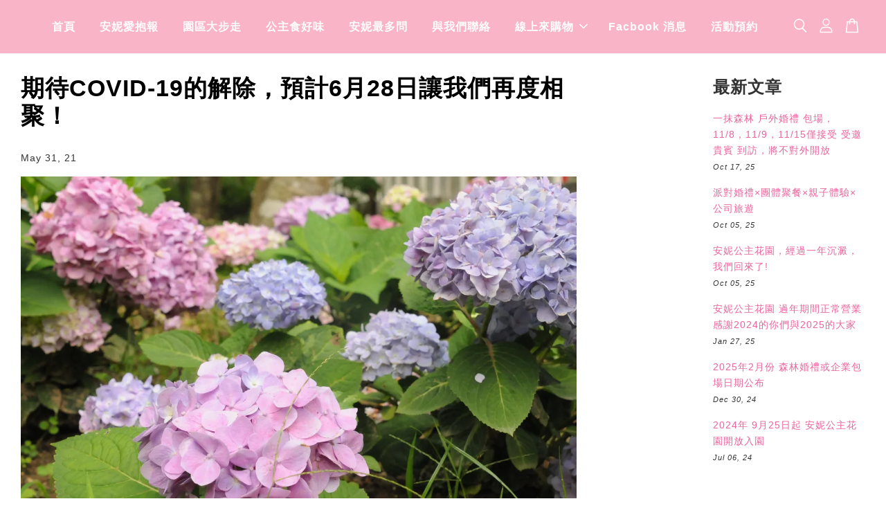

--- FILE ---
content_type: text/html; charset=UTF-8
request_url: https://www.annies.com.tw/blogs/news/%E6%9C%9F%E5%BE%85covid-19%E7%9A%84%E8%A7%A3%E9%99%A4-%E9%A0%90%E8%A8%886%E6%9C%8818%E6%97%A5%E8%AE%93%E6%88%91%E5%80%91%E5%86%8D%E5%BA%A6%E7%9B%B8%E8%81%9A
body_size: 43799
content:
<!doctype html>
<!--[if lt IE 7]><html class="no-js lt-ie9 lt-ie8 lt-ie7" lang="en"> <![endif]-->
<!--[if IE 7]><html class="no-js lt-ie9 lt-ie8" lang="en"> <![endif]-->
<!--[if IE 8]><html class="no-js lt-ie9" lang="en"> <![endif]-->
<!--[if IE 9 ]><html class="ie9 no-js"> <![endif]-->
<!--[if (gt IE 9)|!(IE)]><!--> <html class="no-js"> <!--<![endif]-->
<head>

  <!-- Basic page needs ================================================== -->
  <meta charset="utf-8">
  <meta http-equiv="X-UA-Compatible" content="IE=edge,chrome=1">

  
  <link rel="icon" href="https://cdn.store-assets.com/s/373141/f/4961534.png" />
  

  <!-- Title and description ================================================== -->
  <title>
  期待COVID-19的解除，預計6月28日讓我們再度相聚！ &ndash; 安妮公主花園
  </title>

  
  <meta name="description" content="2021的今天 COVID-19 已發布三級警戒提醒大家 雖然 山上安妮很舒服，花開得很美但時間保留給自己家人，希望愛安妮的朋友趁這時間，多在家裡陪著家人！雖然 安妮都在山上，但希望這是我們家人獨享山谷的時刻，也提醒您不要計畫上山，期待COVID-19的解除，預計6月18日讓我們再度相聚！">
  

  <!-- Social meta ================================================== -->
  

    <meta property="og:type" content="article">
    <meta property="og:title" content="期待COVID-19的解除，預計6月28日讓我們再度相聚！">
    <meta property="og:url" content="https://www.annies.com.tw/blogs/news/期待covid-19的解除-預計6月18日讓我們再度相聚">
    
      <meta property="og:image" content="https://cdn.store-assets.com/s/373141/f/6812739.jpeg">
      <meta property="og:image:secure_url" content="https://cdn.store-assets.com/s/373141/f/6812739.jpeg">
    


<meta property="og:description" content="2021的今天 COVID-19 已發布三級警戒提醒大家 雖然 山上安妮很舒服，花開得很美但時間保留給自己家人，希望愛安妮的朋友趁這時間，多在家裡陪著家人！雖然 安妮都在山上，但希望這是我們家人獨享山谷的時刻，也提醒您不要計畫上山，期待COVID-19的解除，預計6月18日讓我們再度相聚！">
<meta property="og:site_name" content="安妮公主花園">



  <meta name="twitter:card" content="summary_large_image">




  <meta name="twitter:title" content="期待COVID-19的解除，預計6月28日讓我們再度相聚！">
  <meta name="twitter:description" content="2021的今天 COVID-19 已發布三級警戒提醒大家 雖然 山上安妮很舒服，花開得很美但時間保留給自己家人，希望愛安妮的朋友趁這時間，多在家裡陪著家人！雖然 安妮都在山上，但希望這是我們家人獨享山谷的時刻，也提醒您不要計畫上山，期待COVID-19的解除，預計6月18日讓我們再度相聚！">
  
    <meta property="twitter:image" content="https://cdn.store-assets.com/s/373141/f/6812739.jpeg">
  




  <!-- Helpers ================================================== -->
  <link rel="canonical" href="https://www.annies.com.tw/blogs/news/期待covid-19的解除-預計6月18日讓我們再度相聚">
  <meta name="viewport" content="width=device-width, initial-scale=1.0, minimum-scale=1.0, maximum-scale=3.0">
  <meta name="theme-color" content="">

  <!-- CSS ================================================== -->
  <link href="https://store-themes.easystore.co/373141/themes/3329/assets/timber.css?t=1765299710" rel="stylesheet" type="text/css" media="screen" />
  <link href="https://store-themes.easystore.co/373141/themes/3329/assets/theme.css?t=1765299710" rel="stylesheet" type="text/css" media="screen" />

  



<link href="https://fonts.googleapis.com/css?family=Fjalla+One&display=swap" rel="stylesheet">


  <script src="//ajax.googleapis.com/ajax/libs/jquery/1.11.0/jquery.min.js" type="text/javascript" ></script>
  <!-- Header hook for plugins ================================================== -->
  
<!-- ScriptTags -->
<script>window.__st={'p': 'article', 'cid': ''};</script><script src='/assets/events.js'></script><script>(function(d,s,id){var js,fjs=d.getElementsByTagName(s)[0];if(d.getElementById(id))return;js=d.createElement(s);js.id=id;js.src='https://connect.facebook.net/zh_TW/sdk/xfbml.customerchat.js#xfbml=1&version=v6.0&autoLogAppEvents=1';fjs.parentNode.insertBefore(js,fjs);}(document,'script','facebook-jssdk'));</script><script>(function(){function asyncLoad(){var urls=['/assets/traffic.js?v=1','https://apps.easystore.co/facebook-login/script.js?shop=annielee-2.easy.co','https://apps.easystore.co/google-tag-manager/script.js?shop=annielee-2.easy.co','https://apps.easystore.co/google-analytics/script.js?shop=annielee-2.easy.co'];for(var i=0;i<urls.length;i++){var s=document.createElement('script');s.type='text/javascript';s.async=true;s.src=urls[i];var x=document.getElementsByTagName('script')[0];x.parentNode.insertBefore(s, x);}}window.attachEvent ? window.attachEvent('onload', asyncLoad) : window.addEventListener('load', asyncLoad, false);})();</script>
<!-- /ScriptTags -->


  
<!--[if lt IE 9]>
<script src="//cdnjs.cloudflare.com/ajax/libs/html5shiv/3.7.2/html5shiv.min.js" type="text/javascript" ></script>
<script src="https://store-themes.easystore.co/373141/themes/3329/assets/respond.min.js?t=1765299710" type="text/javascript" ></script>
<link href="https://store-themes.easystore.co/373141/themes/3329/assets/respond-proxy.html" id="respond-proxy" rel="respond-proxy" />
<link href="//www.annies.com.tw/search?q=03f144cc77396806a9e04509bb48ec01" id="respond-redirect" rel="respond-redirect" />
<script src="//www.annies.com.tw/search?q=03f144cc77396806a9e04509bb48ec01" type="text/javascript"></script>
<![endif]-->



  <script src="https://store-themes.easystore.co/373141/themes/3329/assets/modernizr.min.js?t=1765299710" type="text/javascript" ></script>

  
  
  <script>
  (function(i,s,o,g,r,a,m){i['GoogleAnalyticsObject']=r;i[r]=i[r]||function(){
  (i[r].q=i[r].q||[]).push(arguments)},i[r].l=1*new Date();a=s.createElement(o),
  m=s.getElementsByTagName(o)[0];a.async=1;a.src=g;m.parentNode.insertBefore(a,m)
  })(window,document,'script','https://www.google-analytics.com/analytics.js','ga');

  ga('create', '', 'auto','myTracker');
  ga('myTracker.send', 'pageview');

  </script>
  
<!-- Snippet:global/head: Site Verification -->
<meta name="google-site-verification" content="tczHxaERIBhJu7zmCXAuQj0STEaga2e5WhwCbh85pBQ" />
<!-- /Snippet -->

</head>

<body id="------covid-19------------------6---28---------------------------" class="template-article  " >

  <ul id="MobileNav" class="mobile-nav">
  
  <li class="mobile-nav_icon-x">
    
      




  	
  	<span class="MobileNavTrigger icon icon-x"></span>
  </li>
  
  
  <li class="mobile-nav__link" aria-haspopup="true">
    
    <a href="/" >
      首頁
    </a>
    
  </li>
  
  
  <li class="mobile-nav__link" aria-haspopup="true">
    
    <a href="/blogs/news" >
      安妮愛抱報
    </a>
    
  </li>
  
  
  <li class="mobile-nav__link" aria-haspopup="true">
    
    <a href="/pages/guide" >
      園區大步走
    </a>
    
  </li>
  
  
  <li class="mobile-nav__link" aria-haspopup="true">
    
    <a href="/pages/food" >
      公主食好味
    </a>
    
  </li>
  
  
  <li class="mobile-nav__link" aria-haspopup="true">
    
    <a href="/pages/konw" >
      安妮最多問
    </a>
    
  </li>
  
  
  <li class="mobile-nav__link" aria-haspopup="true">
    
    <a href="/pages/map" >
      與我們聯絡
    </a>
    
  </li>
  
  
  <li class="mobile-nav__link" aria-haspopup="true">
    
    
    <a href="/collections/all" class="mobile-nav__parent-link">
      線上來購物
    </a>
    <span class="mobile-nav__sublist-trigger">
      <span class="icon-fallback-text mobile-nav__sublist-expand">
  <span class="icon icon-plus" aria-hidden="true"></span>
  <span class="fallback-text">+</span>
</span>
<span class="icon-fallback-text mobile-nav__sublist-contract">
  <span class="icon icon-minus" aria-hidden="true"></span>
  <span class="fallback-text">-</span>
</span>

    </span>
    <ul class="mobile-nav__sublist">
      
      
      <li class="mobile-nav__sublist-link" aria-haspopup="true">
        
        <a href="/collections/essentialoil" >
          植物精油
        </a>
        
      </li>
      
      
      <li class="mobile-nav__sublist-link" aria-haspopup="true">
        
        <a href="/collections/saleset" >
          優惠組合
        </a>
        
      </li>
      
      
      <li class="mobile-nav__sublist-link" aria-haspopup="true">
        
        <a href="/collections/food" >
          美食料理
        </a>
        
      </li>
      
    </ul>
    
  </li>
  
  
  <li class="mobile-nav__link" aria-haspopup="true">
    
    <a href="/pages/facbook-消息" >
      Facbook 消息
    </a>
    
  </li>
  
  
  <li class="mobile-nav__link" aria-haspopup="true">
    
    <a href="/pages/activity" >
      活動預約
    </a>
    
  </li>
  

  

  
  
  
  <li class="mobile-nav__link">
    <a href="/account/login">登入</a>
  </li>
  
  <li class="mobile-nav__link">
    <a href="/account/register">註冊帳號</a>
  </li>
  
  
  
  
  <li class="mobile-nav__link header-bar__search-wrapper">
    
    <div class="header-bar__module header-bar__search mobile-nav_search">
      
  <form action="/search" method="get" class="header-bar__search-form clearfix" role="search">
    
    <button type="submit" class="btn icon-fallback-text header-bar__search-submit">
      <span class="icon icon-search" aria-hidden="true"></span>
      <span class="fallback-text">搜尋</span>
    </button>
    <input type="search" name="q" value="" aria-label="搜尋" class="header-bar__search-input" placeholder="搜尋" autocomplete="off">
    <div class="dropdown" id="searchDropdown"></div>
    <input type="hidden" name="search_history" id="search_history">
  </form>




<script>
  var _search_history_listings = ""
  if(_search_history_listings != "") localStorage.setItem('searchHistory', JSON.stringify(_search_history_listings));

  function clearAll() {
    localStorage.removeItem('searchHistory');
  
    var customer = "";
    if(customer) {
      // Your logic to clear all data or call an endpoint
      fetch('/account/search_histories', {
          method: 'DELETE',
          headers: {
            "Content-Type": "application/json",
            "X-Requested-With": "XMLHttpRequest"
          },
          body: JSON.stringify({
            _token: "MXHtedhI8etHr2yXVCrzxJljyfAIJDZ5M3k96uRc"
          }),
      })
      .then(response => response.json())
    }
  }
  // End - store view history in local storage
  
  // search history dropdown  
  var searchInputs = document.querySelectorAll('input[type=search]');
  
  if(searchInputs.length > 0) {
    
    searchInputs.forEach((searchInput)=>{
    
      searchInput.addEventListener('focus', function() {
        var searchDropdown = searchInput.closest('form').querySelector('#searchDropdown');
        searchDropdown.innerHTML = ''; // Clear existing items
  
        // retrieve data from local storage
        var searchHistoryData = JSON.parse(localStorage.getItem('searchHistory')) || [];
  
        // Convert JSON to string
        var search_history_json = JSON.stringify(searchHistoryData);
  
        // Set the value of the hidden input
        searchInput.closest('form').querySelector("#search_history").value = search_history_json;
  
        // create dropdown items
        var clearAllItem = document.createElement('div');
        clearAllItem.className = 'dropdown-item clear-all';
        clearAllItem.textContent = 'Clear';
        clearAllItem.addEventListener('click', function() {
            clearAll();
            searchDropdown.style.display = 'none';
            searchInput.classList.remove('is-focus');
        });
        searchDropdown.appendChild(clearAllItem);
  
        // create dropdown items
        searchHistoryData.forEach(function(item) {
          var dropdownItem = document.createElement('div');
          dropdownItem.className = 'dropdown-item';
          dropdownItem.textContent = item.term;
          dropdownItem.addEventListener('click', function() {
            searchInput.value = item.term;
            searchDropdown.style.display = 'none';
          });
          searchDropdown.appendChild(dropdownItem);
        });
  
        if(searchHistoryData.length > 0){
          // display the dropdown
          searchInput.classList.add('is-focus');
          document.body.classList.add('search-input-focus');
          searchDropdown.style.display = 'block';
        }
      });
  
      searchInput.addEventListener("focusout", (event) => {
        var searchDropdown = searchInput.closest('form').querySelector('#searchDropdown');
        searchInput.classList.remove('is-focus');
        searchDropdown.classList.add('transparent');
        setTimeout(()=>{
          searchDropdown.style.display = 'none';
          searchDropdown.classList.remove('transparent');
          document.body.classList.remove('search-input-focus');
        }, 400);
      });
    })
  }
  // End - search history dropdown
</script>
    </div>
    
  </li>
  
  
</ul>
<div id="MobileNavOutside" class="mobile-nav-outside"></div>


<div id="PageContainer" class="page-container">
  
<!-- Snippet:global/body_start: Console Extension -->
<div id='es_console' style='display: none;'>373141</div>
<!-- /Snippet -->

  
    <style>
  .search-modal__form{
    position: relative;
  }
  
  .dropdown-wrapper {
    position: relative;
  }
  
  .dropdown-wrapper:hover .dropdown {
    display: block;
  }
  
  .header-icon-nav .dropdown {
    left: -80px;
  }
  
  .dropdown {
    display: none;
    position: absolute;
    top: 100%;
    left: 0px;
    width: 100%;
    padding: 8px;
    background-color: #fff;
    z-index: 1000;
    border-radius: 5px;
    border: 1px solid rgba(var(--color-foreground), 1);
    border-top: none;
    overflow-x: hidden;
    overflow-y: auto;
    max-height: 350px;
    min-width: 150px;
    box-shadow: 0 0 5px rgba(0,0,0,0.1);
  }
    
  .dropdown a{
    text-decoration: none;
    color: #000 !important;
  }
  
  .dropdown-item {
    padding: 0.4rem 2rem;
    cursor: pointer;
    line-height: 1.4;
    overflow: hidden;
    text-overflow: ellipsis;
    white-space: nowrap;
  }
  
  .dropdown-item:hover{
    background-color: #f3f3f3;
  }
  
  .search__input.is-focus{
    border-radius: 15px;
    border-bottom-left-radius: 0;
    border-bottom-right-radius: 0;
    border: 1px solid rgba(var(--color-foreground), 1);
    border-bottom: none;
    box-shadow: none;
  }
  
  .clear-all {
    text-align: right;
    padding: 0 2rem 0.2rem;
    line-height: 1;
    font-size: 70%;
    margin-bottom: -2px;
  }
  
  .clear-all:hover{
    background-color: #fff;
  }
  
  .referral-notification {
    position: absolute;
    top: 100%;
    right: -12px;
    background: white;
    border: 1px solid #e0e0e0;
    border-radius: 8px;
    box-shadow: 0 4px 12px rgba(0, 0, 0, 0.15);
    width: 280px;
    z-index: 1000;
    padding: 16px;
    margin-top: 8px;
    font-size: 14px;
    line-height: 1.4;
  }
  
  .referral-notification::before {
    content: '';
    position: absolute;
    top: -8px;
    right: 20px;
    width: 0;
    height: 0;
    border-left: 8px solid transparent;
    border-right: 8px solid transparent;
    border-bottom: 8px solid white;
  }
  
  .referral-notification::after {
    content: '';
    position: absolute;
    top: -9px;
    right: 20px;
    width: 0;
    height: 0;
    border-left: 8px solid transparent;
    border-right: 8px solid transparent;
    border-bottom: 8px solid #e0e0e0;
  }
  
  .referral-notification h4 {
    margin: 0 0 8px 0;
    color: #2196F3;
    font-size: 16px;
    font-weight: 600;
  }
  
  .referral-notification p {
    margin: 0 0 12px 0;
    color: #666;
  }
  
  .referral-notification .referral-code {
    background: #f5f5f5;
    padding: 8px;
    border-radius: 4px;
    font-family: monospace;
    font-size: 13px;
    text-align: center;
    margin: 8px 0;
    border: 1px solid #ddd;
  }
  
  .referral-notification .close-btn {
    position: absolute;
    top: 8px;
    right: 8px;
    background: none;
    border: none;
    font-size: 18px;
    color: #999;
    cursor: pointer;
    padding: 0;
    width: 20px;
    height: 20px;
    line-height: 1;
  }
  
  .referral-notification .close-btn:hover {
    color: #333;
  }
  
  .referral-notification .action-btn {
    background: #2196F3;
    color: white;
    border: none;
    padding: 8px 16px;
    border-radius: 4px;
    cursor: pointer;
    font-size: 12px;
    margin-right: 8px;
    margin-top: 8px;
  }
  
  .referral-notification .action-btn:hover {
    background: #1976D2;
  }
  
  .referral-notification .dismiss-btn {
    background: transparent;
    color: #666;
    border: 1px solid #ddd;
    padding: 8px 16px;
    border-radius: 4px;
    cursor: pointer;
    font-size: 12px;
    margin-top: 8px;
  }
  
  .referral-notification .dismiss-btn:hover {
    background: #f5f5f5;
  }
  .referral-modal__dialog {
    transform: translate(-50%, 0);
    transition: transform var(--duration-default) ease, visibility 0s;
    z-index: 10000;
    position: fixed;
    top: 20vh;
    left: 50%;
    width: 100%;
    max-width: 350px;
    box-shadow: 0 4px 12px rgba(0, 0, 0, 0.15);
    border-radius: 12px;
    background-color: #fff;
    color: #000;
    padding: 20px;
    text-align: center;
  }
  .modal-overlay.referral-modal-overlay {
    position: fixed;
    top: 0;
    left: 0;
    width: 100%;
    height: 100%;
    background-color: rgba(0, 0, 0, 0.7);
    z-index: 2001;
    display: block;
    opacity: 1;
    transition: opacity var(--duration-default) ease, visibility 0s;
  }
</style>

<header class="header-bar  sticky-topbar">
  <div class="header-bg-wrapper">
    <div class="header-wrapper wrapper">
      

      <div class="logo-header" role="banner">

              
                    <div class="h1 site-header__logo" itemscope itemtype="http://schema.org/Organization">
              
                    
                        
                          
                      
                      	  
                            <a href="/" class="logo-wrapper" itemprop="url">
                              <img src="https://cdn.store-assets.com/s/373141/f/5157259.png?width=350&format=webp" alt="安妮公主花園" itemprop="logo">
                            </a>
                          
                      
                      

                    
              
                </div>
              

      </div>

      <div class="header-nav-bar medium-down--hide">
          
<ul class="site-nav large--text-center" id="AccessibleNav">
  
    
    
      <li >
        <a href="/"  class="site-nav__link">首頁</a>
      </li>
    
  
    
    
      <li >
        <a href="/blogs/news"  class="site-nav__link">安妮愛抱報</a>
      </li>
    
  
    
    
      <li >
        <a href="/pages/guide"  class="site-nav__link">園區大步走</a>
      </li>
    
  
    
    
      <li >
        <a href="/pages/food"  class="site-nav__link">公主食好味</a>
      </li>
    
  
    
    
      <li >
        <a href="/pages/konw"  class="site-nav__link">安妮最多問</a>
      </li>
    
  
    
    
      <li >
        <a href="/pages/map"  class="site-nav__link">與我們聯絡</a>
      </li>
    
  
    
    
      
      <li class="site-nav--has-dropdown" aria-haspopup="true">
        <a href="/collections/all"  class="site-nav__link">
          線上來購物
          <span class="arrow-icon">
            <svg id="Layer_1" data-name="Layer 1" xmlns="http://www.w3.org/2000/svg" viewBox="0 0 100 100"><title>arrow down</title><path d="M50,78.18A7.35,7.35,0,0,1,44.82,76L3.15,34.36A7.35,7.35,0,1,1,13.55,24L50,60.44,86.45,24a7.35,7.35,0,1,1,10.4,10.4L55.21,76A7.32,7.32,0,0,1,50,78.18Z"/></svg>
          </span>
        </a>
        <ul class="site-nav__dropdown">
          
            
            
              <li >
                <a href="/collections/essentialoil"  class="site-nav__link">植物精油</a>
              </li>
            
          
            
            
              <li >
                <a href="/collections/saleset"  class="site-nav__link">優惠組合</a>
              </li>
            
          
            
            
              <li >
                <a href="/collections/food"  class="site-nav__link">美食料理</a>
              </li>
            
          
        </ul>
      </li>
    
  
    
    
      <li >
        <a href="/pages/facbook-消息"  class="site-nav__link">Facbook 消息</a>
      </li>
    
  
    
    
      <li >
        <a href="/pages/activity"  class="site-nav__link">活動預約</a>
      </li>
    
  
  
  
      
        
          
        
          
        
      
  
  
  
</ul>

      </div>

      <div class="desktop-header-nav medium-down--hide">


        <div class="header-subnav">
          






          <div class="header-icon-nav">

                

                


                
                  
                    <div class="header-bar__module">
                      
  <a class="popup-with-form" href="#search-form">
    



	<svg class="icon-search svg-icon" id="Layer_1" data-name="Layer 1" xmlns="http://www.w3.org/2000/svg" viewBox="0 0 100 100"><title>icon-search</title><path d="M68.5,65.87a35.27,35.27,0,1,0-5.4,4.5l23.11,23.1a3.5,3.5,0,1,0,5-4.94ZM14.82,41A28.47,28.47,0,1,1,43.28,69.43,28.5,28.5,0,0,1,14.82,41Z"/></svg>    

  

  </a>



<!-- form itself -->
<div id="search-form" class="white-popup-block mfp-hide popup-search">
  <div class="popup-search-content">
    <form action="/search" method="get" class="input-group search-bar" role="search">
      
      <span class="input-group-btn">
        <button type="submit" class="btn icon-fallback-text">
          <span class="icon icon-search" aria-hidden="true"></span>
          <span class="fallback-text">搜尋</span>
        </button>
      </span>
      <input type="search" name="q" value="" placeholder="搜尋" class="input-group-field" aria-label="搜尋" placeholder="搜尋" autocomplete="off">
      <div class="dropdown" id="searchDropdown"></div>
      <input type="hidden" name="search_history" id="search_history">
    </form>
  </div>
</div>

<script src="https://store-themes.easystore.co/373141/themes/3329/assets/magnific-popup.min.js?t=1765299710" type="text/javascript" ></script>
<script>
$(document).ready(function() {
	$('.popup-with-form').magnificPopup({
		type: 'inline',
		preloader: false,
		focus: '#name',
      	mainClass: 'popup-search-bg-wrapper',

		// When elemened is focused, some mobile browsers in some cases zoom in
		// It looks not nice, so we disable it:
		callbacks: {
			beforeOpen: function() {
				if($(window).width() < 700) {
					this.st.focus = false;
				} else {
					this.st.focus = '#name';
				}
			}
		}
	});
});
</script>


<script>
  var _search_history_listings = ""
  if(_search_history_listings != "") localStorage.setItem('searchHistory', JSON.stringify(_search_history_listings));

  function clearAll() {
    localStorage.removeItem('searchHistory');
  
    var customer = "";
    if(customer) {
      // Your logic to clear all data or call an endpoint
      fetch('/account/search_histories', {
          method: 'DELETE',
          headers: {
            "Content-Type": "application/json",
            "X-Requested-With": "XMLHttpRequest"
          },
          body: JSON.stringify({
            _token: "MXHtedhI8etHr2yXVCrzxJljyfAIJDZ5M3k96uRc"
          }),
      })
      .then(response => response.json())
    }
  }
  // End - store view history in local storage
  
  // search history dropdown  
  var searchInputs = document.querySelectorAll('input[type=search]');
  
  if(searchInputs.length > 0) {
    
    searchInputs.forEach((searchInput)=>{
    
      searchInput.addEventListener('focus', function() {
        var searchDropdown = searchInput.closest('form').querySelector('#searchDropdown');
        searchDropdown.innerHTML = ''; // Clear existing items
  
        // retrieve data from local storage
        var searchHistoryData = JSON.parse(localStorage.getItem('searchHistory')) || [];
  
        // Convert JSON to string
        var search_history_json = JSON.stringify(searchHistoryData);
  
        // Set the value of the hidden input
        searchInput.closest('form').querySelector("#search_history").value = search_history_json;
  
        // create dropdown items
        var clearAllItem = document.createElement('div');
        clearAllItem.className = 'dropdown-item clear-all';
        clearAllItem.textContent = 'Clear';
        clearAllItem.addEventListener('click', function() {
            clearAll();
            searchDropdown.style.display = 'none';
            searchInput.classList.remove('is-focus');
        });
        searchDropdown.appendChild(clearAllItem);
  
        // create dropdown items
        searchHistoryData.forEach(function(item) {
          var dropdownItem = document.createElement('div');
          dropdownItem.className = 'dropdown-item';
          dropdownItem.textContent = item.term;
          dropdownItem.addEventListener('click', function() {
            searchInput.value = item.term;
            searchDropdown.style.display = 'none';
          });
          searchDropdown.appendChild(dropdownItem);
        });
  
        if(searchHistoryData.length > 0){
          // display the dropdown
          searchInput.classList.add('is-focus');
          document.body.classList.add('search-input-focus');
          searchDropdown.style.display = 'block';
        }
      });
  
      searchInput.addEventListener("focusout", (event) => {
        var searchDropdown = searchInput.closest('form').querySelector('#searchDropdown');
        searchInput.classList.remove('is-focus');
        searchDropdown.classList.add('transparent');
        setTimeout(()=>{
          searchDropdown.style.display = 'none';
          searchDropdown.classList.remove('transparent');
          document.body.classList.remove('search-input-focus');
        }, 400);
      });
    })
  }
  // End - search history dropdown
</script>
                    </div>
                  
                




                
                  <div class="header-bar__module dropdown-wrapper">
                    
                      <a href="/account/login">



    <svg class="svg-icon" id="Layer_1" data-name="Layer 1" xmlns="http://www.w3.org/2000/svg" viewBox="0 0 100 100"><title>icon-profile</title><path d="M50,51.8A24.4,24.4,0,1,0,25.6,27.4,24.43,24.43,0,0,0,50,51.8ZM50,10A17.4,17.4,0,1,1,32.6,27.4,17.43,17.43,0,0,1,50,10Z"/><path d="M62.66,57.66H37.34a30.54,30.54,0,0,0-30.5,30.5V93.5a3.5,3.5,0,0,0,3.5,3.5H89.66a3.5,3.5,0,0,0,3.5-3.5V88.16A30.54,30.54,0,0,0,62.66,57.66ZM86.16,90H13.84V88.16a23.53,23.53,0,0,1,23.5-23.5H62.66a23.53,23.53,0,0,1,23.5,23.5Z"/></svg>

  
</a>

                      <!-- Referral Notification Popup for Desktop -->
                      <div id="referralNotification" class="referral-notification" style="display: none;">
                        <button class="close-btn" onclick="dismissReferralNotification()">&times;</button>
                        <div style="text-align: center; margin-bottom: 16px;">
                          <div style="width: 100px; height: 100px; margin: 0 auto;">
                            <img src="https://resources.easystore.co/storefront/icons/channels/vector_referral_program.svg">
                          </div>
                        </div>
                        <p id="referralSignupMessage" style="text-align: center; font-size: 14px; color: #666; margin: 0 0 20px 0;">
                          您的好友送您   回饋金！立即註冊領取。
                        </p>
                        <div style="text-align: center;">
                          <button class="btn" onclick="goToSignupPage()" style="width: 100%; color: #fff;">
                            註冊
                          </button>
                        </div>
                      </div>
                    
                  </div>
                

                <div class="header-bar__module cart-page-link-wrapper">
                  <span class="header-bar__sep" aria-hidden="true"></span>
                  <a class="CartDrawerTrigger cart-page-link">
                    



	<svg class="svg-icon" id="Layer_1" data-name="Layer 1" xmlns="http://www.w3.org/2000/svg" viewBox="0 0 100 100"><title>icon-bag</title><path d="M91.78,93.11,84.17,24.44a3.5,3.5,0,0,0-3.48-3.11H69.06C67.53,10.94,59.57,3,50,3S32.47,10.94,30.94,21.33H19.31a3.5,3.5,0,0,0-3.48,3.11L8.22,93.11A3.49,3.49,0,0,0,11.69,97H88.31a3.49,3.49,0,0,0,3.47-3.89ZM50,10c5.76,0,10.6,4.83,12,11.33H38.05C39.4,14.83,44.24,10,50,10ZM15.6,90l6.84-61.67h8.23v9.84a3.5,3.5,0,0,0,7,0V28.33H62.33v9.84a3.5,3.5,0,0,0,7,0V28.33h8.23L84.4,90Z"/></svg>	

  

                    <span class="cart-count header-bar__cart-count hidden-count">0</span>
                  </a>
                </div>


                
                  
                


          </div>
        </div>



      </div>
      
	  <div class="mobile-header-icons large--hide">
        
        <div class="large--hide">
          
  <a class="popup-with-form" href="#search-form">
    



	<svg class="icon-search svg-icon" id="Layer_1" data-name="Layer 1" xmlns="http://www.w3.org/2000/svg" viewBox="0 0 100 100"><title>icon-search</title><path d="M68.5,65.87a35.27,35.27,0,1,0-5.4,4.5l23.11,23.1a3.5,3.5,0,1,0,5-4.94ZM14.82,41A28.47,28.47,0,1,1,43.28,69.43,28.5,28.5,0,0,1,14.82,41Z"/></svg>    

  

  </a>



<!-- form itself -->
<div id="search-form" class="white-popup-block mfp-hide popup-search">
  <div class="popup-search-content">
    <form action="/search" method="get" class="input-group search-bar" role="search">
      
      <span class="input-group-btn">
        <button type="submit" class="btn icon-fallback-text">
          <span class="icon icon-search" aria-hidden="true"></span>
          <span class="fallback-text">搜尋</span>
        </button>
      </span>
      <input type="search" name="q" value="" placeholder="搜尋" class="input-group-field" aria-label="搜尋" placeholder="搜尋" autocomplete="off">
      <div class="dropdown" id="searchDropdown"></div>
      <input type="hidden" name="search_history" id="search_history">
    </form>
  </div>
</div>

<script src="https://store-themes.easystore.co/373141/themes/3329/assets/magnific-popup.min.js?t=1765299710" type="text/javascript" ></script>
<script>
$(document).ready(function() {
	$('.popup-with-form').magnificPopup({
		type: 'inline',
		preloader: false,
		focus: '#name',
      	mainClass: 'popup-search-bg-wrapper',

		// When elemened is focused, some mobile browsers in some cases zoom in
		// It looks not nice, so we disable it:
		callbacks: {
			beforeOpen: function() {
				if($(window).width() < 700) {
					this.st.focus = false;
				} else {
					this.st.focus = '#name';
				}
			}
		}
	});
});
</script>


<script>
  var _search_history_listings = ""
  if(_search_history_listings != "") localStorage.setItem('searchHistory', JSON.stringify(_search_history_listings));

  function clearAll() {
    localStorage.removeItem('searchHistory');
  
    var customer = "";
    if(customer) {
      // Your logic to clear all data or call an endpoint
      fetch('/account/search_histories', {
          method: 'DELETE',
          headers: {
            "Content-Type": "application/json",
            "X-Requested-With": "XMLHttpRequest"
          },
          body: JSON.stringify({
            _token: "MXHtedhI8etHr2yXVCrzxJljyfAIJDZ5M3k96uRc"
          }),
      })
      .then(response => response.json())
    }
  }
  // End - store view history in local storage
  
  // search history dropdown  
  var searchInputs = document.querySelectorAll('input[type=search]');
  
  if(searchInputs.length > 0) {
    
    searchInputs.forEach((searchInput)=>{
    
      searchInput.addEventListener('focus', function() {
        var searchDropdown = searchInput.closest('form').querySelector('#searchDropdown');
        searchDropdown.innerHTML = ''; // Clear existing items
  
        // retrieve data from local storage
        var searchHistoryData = JSON.parse(localStorage.getItem('searchHistory')) || [];
  
        // Convert JSON to string
        var search_history_json = JSON.stringify(searchHistoryData);
  
        // Set the value of the hidden input
        searchInput.closest('form').querySelector("#search_history").value = search_history_json;
  
        // create dropdown items
        var clearAllItem = document.createElement('div');
        clearAllItem.className = 'dropdown-item clear-all';
        clearAllItem.textContent = 'Clear';
        clearAllItem.addEventListener('click', function() {
            clearAll();
            searchDropdown.style.display = 'none';
            searchInput.classList.remove('is-focus');
        });
        searchDropdown.appendChild(clearAllItem);
  
        // create dropdown items
        searchHistoryData.forEach(function(item) {
          var dropdownItem = document.createElement('div');
          dropdownItem.className = 'dropdown-item';
          dropdownItem.textContent = item.term;
          dropdownItem.addEventListener('click', function() {
            searchInput.value = item.term;
            searchDropdown.style.display = 'none';
          });
          searchDropdown.appendChild(dropdownItem);
        });
  
        if(searchHistoryData.length > 0){
          // display the dropdown
          searchInput.classList.add('is-focus');
          document.body.classList.add('search-input-focus');
          searchDropdown.style.display = 'block';
        }
      });
  
      searchInput.addEventListener("focusout", (event) => {
        var searchDropdown = searchInput.closest('form').querySelector('#searchDropdown');
        searchInput.classList.remove('is-focus');
        searchDropdown.classList.add('transparent');
        setTimeout(()=>{
          searchDropdown.style.display = 'none';
          searchDropdown.classList.remove('transparent');
          document.body.classList.remove('search-input-focus');
        }, 400);
      });
    })
  }
  // End - search history dropdown
</script>
        </div>


        <!--  Mobile cart  -->
        <div class="large--hide">
          <a class="CartDrawerTrigger cart-page-link mobile-cart-page-link">
            



	<svg class="svg-icon" id="Layer_1" data-name="Layer 1" xmlns="http://www.w3.org/2000/svg" viewBox="0 0 100 100"><title>icon-bag</title><path d="M91.78,93.11,84.17,24.44a3.5,3.5,0,0,0-3.48-3.11H69.06C67.53,10.94,59.57,3,50,3S32.47,10.94,30.94,21.33H19.31a3.5,3.5,0,0,0-3.48,3.11L8.22,93.11A3.49,3.49,0,0,0,11.69,97H88.31a3.49,3.49,0,0,0,3.47-3.89ZM50,10c5.76,0,10.6,4.83,12,11.33H38.05C39.4,14.83,44.24,10,50,10ZM15.6,90l6.84-61.67h8.23v9.84a3.5,3.5,0,0,0,7,0V28.33H62.33v9.84a3.5,3.5,0,0,0,7,0V28.33h8.23L84.4,90Z"/></svg>	

  

            <span class="cart-count hidden-count">0</span>
          </a>
        </div>

        <!--  Mobile hamburger  -->
        <div class="large--hide">
          <a class="mobile-nav-trigger MobileNavTrigger">
            



    <svg class="svg-icon" id="Layer_1" data-name="Layer 1" xmlns="http://www.w3.org/2000/svg" viewBox="0 0 100 100"><title>icon-nav-menu</title><path d="M6.7,26.34H93a3.5,3.5,0,0,0,0-7H6.7a3.5,3.5,0,0,0,0,7Z"/><path d="M93.3,46.5H7a3.5,3.5,0,0,0,0,7H93.3a3.5,3.5,0,1,0,0-7Z"/><path d="M93.3,73.66H7a3.5,3.5,0,1,0,0,7H93.3a3.5,3.5,0,0,0,0-7Z"/></svg>

  

          </a>
        </div>
      
        
          
          <!-- Referral Notification Modal for Mobile -->
          <details-modal class="referral-modal" id="referralMobileModal">
            <details>
              <summary class="referral-modal__toggle" aria-haspopup="dialog" aria-label="Open referral modal" style="display: none;">
              </summary>
              <div class="modal-overlay referral-modal-overlay"></div>
              <div class="referral-modal__dialog" role="dialog" aria-modal="true" aria-label="Referral notification">
                <div class="referral-modal__content">
                  <button type="button" class="modal__close-button" aria-label="Close" onclick="closeMobileReferralModal()" style="position: absolute; top: 16px; right: 16px; background: none; border: none; font-size: 24px; cursor: pointer;">
                    &times;
                  </button>

                  <div style="margin-bottom: 24px;">
                    <div style="width: 120px; height: 120px; margin: 0 auto 20px;">
                      <img src="https://resources.easystore.co/storefront/icons/channels/vector_referral_program.svg" style="width: 100%; height: 100%;">
                    </div>
                  </div>

                  <p id="referralSignupMessageMobile" style="font-size: 16px; color: #333; margin: 0 0 30px 0; line-height: 1.5;">
                    您的好友送您   回饋金！立即註冊領取。
                  </p>

                  <button type="button" class="btn" onclick="goToSignupPageFromMobile()" style="width: 100%; color: #fff;">
                    註冊
                  </button>
                </div>
              </div>
            </details>
          </details-modal>
          
        
      
      </div>


    </div>
  </div>
</header>






    
    <main class="wrapper main-content" role="main">
      <div class="grid">
          <div class="grid__item">
            
  
            



 <!-- paginate article.comments by 5 %} -->



<div class="grid">

  <article class="grid__item large--four-fifths" itemscope itemtype="http://schema.org/Article">
  <meta itemscope itemprop="mainEntityOfPage"  itemType="https://schema.org/WebPage" itemid="https://www.annies.com.tw/blogs/news/期待covid-19的解除-預計6月18日讓我們再度相聚"/>
  <meta itemprop="dateModified" content='2023-10-06T23:04:04.000+08:00'>
  <div itemprop="publisher" itemscope itemtype="https://schema.org/Organization">
    <meta itemprop="url" content="https://www.annies.com.tw">
    <div itemprop="logo" itemscope itemtype="https://schema.org/ImageObject">
      <meta itemprop="url" content="https://cdn.store-assets.com/s/373141/f/5157259.png?width=350&format=webp">
      <meta itemprop="width" content="600">
      <meta itemprop="height" content="60">
    </div>
    <meta itemprop="name" content="安妮公主花園">
  </div>

    <div class="grid">
      <div class="grid__item large--ten-twelfths">

        <header class="section-header">
          <h1 class="section-header__title" itemprop="headline">期待COVID-19的解除，預計6月28日讓我們再度相聚！</h1>
        </header>

        <p>
          <time itemprop="datePublished" content='2021-05-31T15:43:54.000+08:00' datetime="2021-05-31">May 31, 21</time>
          
            <span itemprop="author" itemscope itemtype="https://schema.org/Organization">
              <meta itemprop="name" content="安妮公主花園">
            </span>
          
          
        </p>
        <div class="rte" itemprop="articleBody">
          <div itemprop="image" itemscope itemtype="https://schema.org/ImageObject">
            
              
              <img src="https://cdn.store-assets.com/s/373141/f/6812739.jpeg?width=1200&format=webp" alt="期待COVID-19的解除，預計6月28日讓我們再度相聚！" class="article__image" />
            
            <meta itemprop="url" content="https://cdn.store-assets.com/s/373141/f/6812739.jpeg">
            <meta itemprop="width" content="800">
            <meta itemprop="height" content="800">
          </div>
          <link href='/assets/css/froala_style.min.css' rel='stylesheet' type='text/css'/><div class='fr-view'><div data-block="true" data-editor="1vohk" data-offset-key="fu329-0-0"><div data-offset-key="fu329-0-0"><span data-offset-key="fu329-0-0"><span data-text="true">2021的今天 COVID-19 已發布三級警戒</span></span></div></div><div data-block="true" data-editor="1vohk" data-offset-key="fgldt-0-0"><div data-offset-key="fgldt-0-0"><span data-offset-key="fgldt-0-0"><span data-text="true">提醒大家 雖然 山上安妮很舒服，花開得很美</span></span></div></div><div data-block="true" data-editor="1vohk" data-offset-key="fa027-0-0"><div data-offset-key="fa027-0-0"><span data-offset-key="fa027-0-0"><span data-text="true">但時間保留給自己家人，希望愛安妮的朋友</span></span></div></div><div data-block="true" data-editor="1vohk" data-offset-key="4cr9g-0-0"><div data-offset-key="4cr9g-0-0"><span data-offset-key="4cr9g-0-0"><span data-text="true">趁這時間，多在家裡陪著家人！</span></span></div></div><div data-block="true" data-editor="1vohk" data-offset-key="2fcg1-0-0"><div data-offset-key="2fcg1-0-0"><span data-offset-key="2fcg1-0-0"><span data-text="true">雖然 安妮都在山上，但希望這是我們家人獨享山谷的時刻，也提醒您不要計畫上山，期待COVID-19的解除，預計6月28日讓我們再度相聚！</span></span></div></div></div>
          
        </div>

        
          <hr class="hr--clear hr--small">
          
  
  





<div class="social-sharing is-clean" data-permalink="https://www.annies.com.tw/blogs/news/期待covid-19的解除-預計6月18日讓我們再度相聚">

  
    <a target="_blank" href="//www.facebook.com/sharer.php?u=https://www.annies.com.tw/blogs/news/期待covid-19的解除-預計6月18日讓我們再度相聚" class="share-facebook">
      



    <svg class="facebook-share-icon-svg circle-share-icon" xmlns="http://www.w3.org/2000/svg" xmlns:xlink="http://www.w3.org/1999/xlink" viewBox="0 0 1024 1024"><defs><clipPath id="clip-path"><rect x="62.11" y="62.04" width="899.89" height="899.96" fill="none"/></clipPath></defs><title>Facebook</title><g id="Layer_1" data-name="Layer 1"><g clip-path="url(#clip-path)"><path d="M962,512C962,263.47,760.53,62,512,62S62,263.47,62,512c0,224.61,164.56,410.77,379.69,444.53V642.08H327.43V512H441.69V412.86c0-112.78,67.18-175.08,170-175.08,49.23,0,100.73,8.79,100.73,8.79V357.31H655.65c-55.9,0-73.34,34.69-73.34,70.28V512H707.12l-20,130.08H582.31V956.53C797.44,922.77,962,736.61,962,512Z" fill="#1877f2"/></g><path d="M687.17,642.08l20-130.08H582.31V427.59c0-35.59,17.44-70.28,73.34-70.28h56.74V246.57s-51.5-8.79-100.73-8.79c-102.79,0-170,62.3-170,175.08V512H327.43V642.08H441.69V956.53a454.61,454.61,0,0,0,140.62,0V642.08Z" fill="#fff"/></g></svg>

  

    </a>
  

  
    <a target="_blank" href="//twitter.com/share?text=期待COVID-19的解除，預計6月28日讓我們再度相聚！&amp;url=https://www.annies.com.tw/blogs/news/期待covid-19的解除-預計6月18日讓我們再度相聚" class="share-twitter">
      



    <svg class="twitter-share-icon-svg circle-share-icon" viewBox="0 0 24 24" style="padding: 4px;background: #e9e9e9;border-radius: 50%;" stroke-width="2" stroke="currentColor" fill="none" stroke-linecap="round" stroke-linejoin="round">
      <path stroke="none" d="M0 0h24v24H0z" fill="none" style="fill: none;"/>
      <path d="M4 4l11.733 16h4.267l-11.733 -16z" style="fill: none;" />
      <path d="M4 20l6.768 -6.768m2.46 -2.46l6.772 -6.772" style="fill: none;" />
    </svg>

  

    </a>
  

  

    
      <a target="_blank" href="//pinterest.com/pin/create/button/?url=https://www.annies.com.tw/blogs/news/期待covid-19的解除-預計6月18日讓我們再度相聚&amp;media=https://cdn.store-assets.com/s/373141/f/6812739.jpeg?width=1024&format=webp&amp;description=期待COVID-19的解除，預計6月28日讓我們再度相聚！" class="share-pinterest">
        



    <svg class="pinterest-share-icon-svg circle-share-icon" xmlns="http://www.w3.org/2000/svg" viewBox="0 0 1024 1024"><title>Pinterest</title><g id="Layer_1" data-name="Layer 1"><circle cx="512" cy="512" r="450" fill="#fff"/><path d="M536,962H488.77a23.77,23.77,0,0,0-3.39-.71,432.14,432.14,0,0,1-73.45-10.48c-9-2.07-18-4.52-26.93-6.8a7.6,7.6,0,0,1,.35-1.33c.6-1,1.23-2,1.85-3,18.19-29.57,34.11-60.23,43.17-93.95,7.74-28.83,14.9-57.82,22.3-86.74,2.91-11.38,5.76-22.77,8.77-34.64,2.49,3.55,4.48,6.77,6.83,9.69,15.78,19.58,36.68,31.35,60.16,39,25.41,8.3,51.34,8.07,77.41,4.11C653.11,770,693.24,748.7,726.79,715c32.57-32.73,54.13-72.14,68.33-115.76,12-37,17.81-75.08,19.08-114,1-30.16-1.94-59.73-11.72-88.36C777.38,323.39,728.1,271.81,658,239.82c-45.31-20.67-93.27-28.06-142.89-26.25a391.16,391.16,0,0,0-79.34,10.59c-54.59,13.42-103.37,38.08-143.29,78-61.1,61-91.39,134.14-83.34,221.41,2.3,25,8.13,49.08,18.84,71.86,15.12,32.14,37.78,56.78,71,70.8,11.87,5,20.67.54,23.82-12,2.91-11.56,5.5-23.21,8.88-34.63,2.72-9.19,1.2-16.84-5.15-24-22.84-25.84-31.36-56.83-30.88-90.48A238.71,238.71,0,0,1,300,462.16c10.93-55.27,39.09-99.84,85.3-132.46,33.39-23.56,71-35.54,111.53-38.54,30.47-2.26,60.5,0,89.89,8.75,27.38,8.16,51.78,21.59,71.77,42.17,31.12,32,44.38,71.35,45.61,115.25a383.11,383.11,0,0,1-3.59,61.18c-4.24,32-12.09,63-25.45,92.47-11.37,25.09-26,48-47.45,65.79-23.66,19.61-50.51,28.9-81.43,23.69-34-5.75-57.66-34-57.56-68.44,0-13.46,4.16-26.09,7.8-38.78,8.67-30.19,18-60.2,26.45-90.46,5.26-18.82,9.13-38,6.91-57.8-1.58-14.1-5.77-27.31-15.4-38-16.55-18.4-37.68-22.29-60.75-17-23.26,5.3-39.56,20.36-51.58,40.26-15,24.89-20.26,52.22-19.2,81a179.06,179.06,0,0,0,13.3,62.7,9.39,9.39,0,0,1,.07,5.31c-17.12,72.65-33.92,145.37-51.64,217.87-9.08,37.15-14.72,74.52-13.67,112.8.13,4.55,0,9.11,0,14.05-1.62-.67-3.06-1.22-4.46-1.86A452,452,0,0,1,103.27,700.4,441.83,441.83,0,0,1,63.54,547.58c-.41-5.44-1-10.86-1.54-16.29V492.71c.51-5.3,1.13-10.58,1.52-15.89A436.78,436.78,0,0,1,84,373,451.34,451.34,0,0,1,368.54,85.49a439.38,439.38,0,0,1,108.28-22c5.31-.39,10.59-1,15.89-1.52h38.58c1.64.28,3.26.65,4.9.81,14.34,1.42,28.77,2.2,43,4.3a439.69,439.69,0,0,1,140.52,45.62c57.3,29.93,106.14,70.19,146,121.07Q949,340.12,960.52,474.86c.4,4.64,1,9.27,1.48,13.91v46.46a22.06,22.06,0,0,0-.7,3.36,426.12,426.12,0,0,1-10.51,74.23C930,702,886.41,778.26,819.48,840.65c-75.94,70.81-166,110.69-269.55,119.84C545.29,960.91,540.65,961.49,536,962Z" fill="#e60023"/></g></svg>

  

      </a>
    

  
  
  
    <a target="_blank" href="//social-plugins.line.me/lineit/share?url=https://www.annies.com.tw/blogs/news/期待covid-19的解除-預計6月18日讓我們再度相聚" class="share-line">
      



    <svg class="line-share-icon-svg circle-share-icon" xmlns="http://www.w3.org/2000/svg" viewBox="0 0 1024 1024"><title>LINE</title><g id="Layer_1" data-name="Layer 1"><circle cx="512" cy="512" r="450" fill="#00b900"/><g id="TYPE_A" data-name="TYPE A"><path d="M811.32,485c0-133.94-134.27-242.9-299.32-242.9S212.68,351,212.68,485c0,120.07,106.48,220.63,250.32,239.65,9.75,2.1,23,6.42,26.37,14.76,3,7.56,2,19.42,1,27.06,0,0-3.51,21.12-4.27,25.63-1.3,7.56-6,29.59,25.93,16.13s172.38-101.5,235.18-173.78h0c43.38-47.57,64.16-95.85,64.16-149.45" fill="#fff"/><path d="M451.18,420.26h-21a5.84,5.84,0,0,0-5.84,5.82V556.5a5.84,5.84,0,0,0,5.84,5.82h21A5.83,5.83,0,0,0,457,556.5V426.08a5.83,5.83,0,0,0-5.83-5.82" fill="#00b900"/><path d="M595.69,420.26h-21a5.83,5.83,0,0,0-5.83,5.82v77.48L509.1,422.85a5.39,5.39,0,0,0-.45-.59l0,0a4,4,0,0,0-.35-.36l-.11-.1a3.88,3.88,0,0,0-.31-.26l-.15-.12-.3-.21-.18-.1-.31-.17-.18-.09-.34-.15-.19-.06c-.11-.05-.23-.08-.34-.12l-.21-.05-.33-.07-.25,0a3,3,0,0,0-.31,0l-.3,0H483.26a5.83,5.83,0,0,0-5.83,5.82V556.5a5.83,5.83,0,0,0,5.83,5.82h21a5.83,5.83,0,0,0,5.83-5.82V479l59.85,80.82a5.9,5.9,0,0,0,1.47,1.44l.07,0c.11.08.23.15.35.22l.17.09.28.14.28.12.18.06.39.13.09,0a5.58,5.58,0,0,0,1.49.2h21a5.83,5.83,0,0,0,5.84-5.82V426.08a5.83,5.83,0,0,0-5.84-5.82" fill="#00b900"/><path d="M400.57,529.66H343.52V426.08a5.81,5.81,0,0,0-5.82-5.82h-21a5.82,5.82,0,0,0-5.83,5.82V556.49h0a5.75,5.75,0,0,0,1.63,4,.34.34,0,0,0,.08.09l.09.08a5.75,5.75,0,0,0,4,1.63h83.88a5.82,5.82,0,0,0,5.82-5.83v-21a5.82,5.82,0,0,0-5.82-5.83" fill="#00b900"/><path d="M711.64,452.91a5.81,5.81,0,0,0,5.82-5.83v-21a5.82,5.82,0,0,0-5.82-5.83H627.76a5.79,5.79,0,0,0-4,1.64l-.06.06-.1.11a5.8,5.8,0,0,0-1.61,4h0v130.4h0a5.75,5.75,0,0,0,1.63,4,.34.34,0,0,0,.08.09l.08.08a5.78,5.78,0,0,0,4,1.63h83.88a5.82,5.82,0,0,0,5.82-5.83v-21a5.82,5.82,0,0,0-5.82-5.83h-57v-22h57a5.82,5.82,0,0,0,5.82-5.84v-21a5.82,5.82,0,0,0-5.82-5.83h-57v-22Z" fill="#00b900"/></g></g></svg>

  

    </a>
  

</div>

        

        

        
          <hr class="hr--clear hr--small">
          <p class="clearfix">
            
              <span class="left">
                &larr; <a href="/blogs/news/安妮公主春天的花很美">上一頁</a>
              </span>
            
            
              <span class="right">
                <a href="/blogs/news/2021-06-30-起採中低限度開放入園">下一頁</a> &rarr;
              </span>
            
          </p>
        

        

      </div>
    </div>
  </article>

  <aside class="sidebar grid__item large--one-fifth">
    <h4>最新文章</h4>

  <p>
    <a href="/blogs/news/一抹森林-戶外婚禮-包場-當天僅接受-受邀貴賓-到訪-將不對外開放">一抹森林 戶外婚禮 包場，11/8，11/9，11/15僅接受 受邀貴賓 到訪，將不對外開放</a>
    <br>
    <time pubdate datetime="2025-10-17">
      <em class="text-light">Oct 17, 25</em>
    </time>
  </p>

  <p>
    <a href="/blogs/news/派對婚禮×團體聚餐×親子體驗×公司旅遊">派對婚禮×團體聚餐×親子體驗×公司旅遊</a>
    <br>
    <time pubdate datetime="2025-10-05">
      <em class="text-light">Oct 05, 25</em>
    </time>
  </p>

  <p>
    <a href="/blogs/news/安妮公主花園-經過一年沉澱-我們回來了-">安妮公主花園，經過一年沉澱，我們回來了!</a>
    <br>
    <time pubdate datetime="2025-10-05">
      <em class="text-light">Oct 05, 25</em>
    </time>
  </p>

  <p>
    <a href="/blogs/news/安妮公主花園-過年期間正常營業-感謝2024的你們與2025的大家">安妮公主花園 過年期間正常營業 感謝2024的你們與2025的大家</a>
    <br>
    <time pubdate datetime="2025-01-27">
      <em class="text-light">Jan 27, 25</em>
    </time>
  </p>

  <p>
    <a href="/blogs/news/2025年1月份-森林婚禮或企業包場日期公布">2025年2月份 森林婚禮或企業包場日期公布</a>
    <br>
    <time pubdate datetime="2024-12-30">
      <em class="text-light">Dec 30, 24</em>
    </time>
  </p>

  <p>
    <a href="/blogs/news/2024年-9月25日起-安妮公主花園開放入園">2024年 9月25日起 安妮公主花園開放入園</a>
    <br>
    <time pubdate datetime="2024-07-06">
      <em class="text-light">Jul 06, 24</em>
    </time>
  </p>




  </aside>
</div>

 <!-- endpaginate %} -->

  
            
          </div>
      </div>
      
      
  
    </main>
  
    <footer class="site-footer small--text-center" role="contentinfo">
      
      
        <div class="logo-list-section">
  	<h2 class="section-header__title"></h2>
	<ul class="logo-list-wrapper">
      	
      		
      		
            
      	
      		
      		
            
      	
      		
      		
            
      	
      		
      		
            
      	
      		
      		
            
      	
      		
      		
            
      	
      		
      		
            
      	
      		
      		
            
      	
	</ul>
</div>

      
      
      <div class="wrapper">
  
        <div class="grid-uniform">
  
          
          
          
          
            
          
          
          
            
          
          
          
  
          
              
            
  
          
      
          
          
          <div class="grid__item large--one-half ">
            <a href="/" class="logo-wrapper" itemprop="url" >
              
                <img style="max-width: 250px" src="https://cdn.store-assets.com/s/373141/f/5202012.png?width=350&format=webp" alt="安妮公主花園" itemprop="logo">
              
            </a>
            <p class="site-footer__links">Copyright © 2026</p>
          </div>
          
          
            <div class="grid__item large--one-quarter medium--one-half">
              
              <h4>快速連結</h4>
              
              <ul class="site-footer__links">
                
                  <li><a href="/blogs/news" >最新消息</a></li>
                
                  <li><a href="/pages/privacy-policy" >隱私條款</a></li>
                
                  <li><a href="/pages/refund-policy" >退款政策</a></li>
                
                  <li><a href="/pages/map" >如何來安妮</a></li>
                
                
              </ul>
            </div>
          
  
          
            <div class="grid__item large--one-quarter medium--one-half">
              <h4>關注我們</h4>
                
                <ul class="inline-list social-icons">
  
  
    <li>
      <a class="icon-fallback-text" href="https://www.facebook.com/annies0425931567" title="安妮公主花園在Facebook上" target="_blank">
        



    <svg xmlns="http://www.w3.org/2000/svg" class="facebook-icon-svg social-icon-svg" viewBox="0 0 1024 1024">
        <title>icon-facebook</title>
        <path d="M837.66,223.9a33.73,33.73,0,0,0-3.11-15c-6.78-13.85-17.87-21.09-33.37-21.09q-288.46,0-576.91,0c-.62,0-1.24,0-1.85,0a34.51,34.51,0,0,0-25.88,12.11c-6.31,7.13-8.85,15.57-8.85,25.07q.08,287.7,0,575.4c0,1,0,1.9,0,2.86A32.93,32.93,0,0,0,190,814.71c4.45,11.79,16.3,23.11,35,23.1q153.61-.1,307.24,0c2.36,0,2.36,0,2.36-2.37q0-123.3,0-246.6c0-2.55,0-2.55-2.53-2.55H452.27c-2.26,0-2.26,0-2.26-2.17v-96.3h84.63v-2.46c0-22.12-.11-44.24.06-66.36.07-8.29.57-16.59,1.28-24.85a129.58,129.58,0,0,1,7.43-33c10.86-30,30.59-51.74,60-64.51A133.44,133.44,0,0,1,653,285.82c12.45-.37,24.93,0,37.38.34,9.64.27,19.27.95,28.9,1.6,5.36.36,10.7,1.07,16.06,1.5,1.46.12,1.65.75,1.65,2q0,42.2,0,84.39c0,.59-.06,1.18-.09,1.85h-2.39c-16.28,0-32.56,0-48.84.05-7.63,0-15.23.54-22.65,2.61-11.61,3.23-19.86,10.09-23.65,21.78a55.66,55.66,0,0,0-2.74,16.86c-.14,22.23-.1,44.47-.13,66.7,0,2.25,0,2.25,2.31,2.25h94.66a15.13,15.13,0,0,1,0,1.54c-.38,2.94-.81,5.88-1.18,8.82-1.17,9.16-2.3,18.33-3.48,27.5-1.29,10-2.63,20-3.94,30-1.23,9.44-2.43,18.88-3.67,28.32-.31,2.32-.35,2.32-2.78,2.32h-79a4.62,4.62,0,0,0-1.67,0,2.5,2.5,0,0,0-1.2,1.16,3.68,3.68,0,0,0,0,1.49V835.21c0,2.56,0,2.56,2.53,2.56H797.83c2.13,0,4.27-.07,6.39-.21,11.56-.78,20.61-6.07,27.23-15.48,4.66-6.6,6.24-14.09,6.24-22.11q-.06-287.19,0-574.38Z" fill="#999"/>
    </svg>

  

        <span class="fallback-text">Facebook</span>
      </a>
    </li>
  
  
  
  
  
    <li>
      <a class="icon-fallback-text" href="https://www.youtube.com/channel/UCpTjDgQGAWZnRoeZnE8_aBQ" title="安妮公主花園在YouTube上" target="_blank">
        



    <svg xmlns="http://www.w3.org/2000/svg" class="youtube-icon-svg social-icon-svg" viewBox="0 0 1024 1024">
        <title>icon-youtube</title>
        <path d="M870.81,327.93c-7.44-35.32-28.1-59.52-60.39-71.9-16.32-6.27-33.58-8-50.71-9.35-31.74-2.54-63.52-4.94-95.32-6.05q-68.85-2.41-137.75-2.8c-75.45-.43-150.91.42-226.25,5.31a672.25,672.25,0,0,0-68,7.84c-35.52,6-75.56,36.22-83.33,86.62a946.72,946.72,0,0,0-10.15,116.2c-1.48,49.67-1.33,99.34,1.42,149,1.57,28.34,4.16,56.51,9,84.49,6.1,35.11,25.46,59,54.45,75.29,17.17,9.66,36,12.91,54.91,14.37,38.69,3,77.44,5.58,116.21,7,42.47,1.56,85,1.63,127.49,2.35v-.91c27.2,0,54.4.26,81.6-.06,59.05-.68,118.09-1.91,176.89-8.23,14.61-1.57,29.51-3.48,43.44-8.06,29.6-9.75,52.29-29.47,63.23-60.8,5.32-15.27,7.62-31.93,9.82-48.18,5.81-43.06,7.61-86.47,8.39-129.92a1196.45,1196.45,0,0,0-5.15-133.62C878.49,373.5,875.55,350.44,870.81,327.93ZM440.45,633.7V390L627.17,511.81Z" fill="#999"/>
    </svg>

  

        <span class="fallback-text">YouTube</span>
      </a>
    </li>
  
  
  
  
  
  
  
</ul>

            </div>
          
        </div>
  
        <hr class="hr--small hr--clear">
  
        
          <div class="grid">
            
             <div class="grid__item text-center">
               <ul class="inline-list payment-icons">
                  
                    <li>
                      <span class="icon-fallback-text">
                        <span class="icon icon-visa" aria-hidden="true"></span>
                        <span class="fallback-text">Visa</span>
                      </span>
                    </li>
                  
                  
                    <li>
                      <span class="icon-fallback-text">
                        <span class="icon icon-master" aria-hidden="true"></span>
                        <span class="fallback-text">Master</span>
                      </span>
                    </li>
                  
                  
                  
                  
                  
               </ul>
             </div>
             
             
             <div class="grid__item text-center">
               <ul class="inline-list payment-icons">
                 
                    <li>
                    <img src="https://s3.dualstack.ap-southeast-1.amazonaws.com/eesb.public/images/payment/payments_ecpay.svg" alt="payment_ecpay">
                    </li>
                 
               </ul>
             </div>
            
           
             <div class="grid__item text-center">
               <ul class="inline-list payment-icons">
                    <li>
                    <img src="https://s3-ap-southeast-1.amazonaws.com/eesb.public/images/payment/ssl_certified.png">
                    </li>
               </ul>
             </div>
           
           </div>
         
  
         <div class="grid">
           <div class="grid__item text-center">
             
             
             <p class="site-footer__links">
              
              
                
                  <a href="/legal/privacy-policy">隱私政策</a>
                
                
              
                
                  | <a href="/legal/refund-policy">退款政策</a>
                
                
              
             </p>
             
           </div>
         </div>
  
      </div>
    </footer>
    
      
<div class="footer-bar large--hide">
  <div>
    
        
        
        
    
        
        <a href="/">
          
          	<img src="https://cdn.easystore.pink/s/235513/f/1033657.png?width=150&format=webp"/>
          
            <div>
              主頁
            </div>
        </a>
        

    
        
        
        
    
        
        <a href="/pages/facbook">
          
          	<img src="https://cdn.store-assets.com/s/373141/f/5222541.png?width=150&format=webp"/>
          
            <div>
              最新消息
            </div>
        </a>
        

    
        
        
        
    
        
        <a href="/pages/map">
          
          	<img src="https://cdn.store-assets.com/s/373141/f/5222542.png?width=150&format=webp"/>
          
            <div>
              導航
            </div>
        </a>
        

    
        
        
        
    
        
        <a href="/account/login">
          
          	<img src="https://cdn.store-assets.com/s/373141/f/5222556.png?width=150&format=webp"/>
          
            <div>
              會員
            </div>
        </a>
        

    
  </div>
</div>


    

    
    
      <div id="scrollTopButton" class="on-right" style="display: none">
        <svg class="svg-icon" id="Layer_1" data-name="Layer 1" xmlns="http://www.w3.org/2000/svg" viewBox="0 0 24 24"><path d="M22,18.25a1.21,1.21,0,0,1-.88-.37L12,8.77,2.88,17.88a1.24,1.24,0,0,1-1.76-1.76l10-10a1.24,1.24,0,0,1,1.76,0l10,10a1.24,1.24,0,0,1,0,1.76A1.21,1.21,0,0,1,22,18.25Z"/></svg>
      </div>
      <script>
        $( document ).ready(function() {
          var winScroll = $(this).scrollTop(),
          this_el = $("#scrollTopButton");

          // Header bar
          if(winScroll > 400){
            this_el.fadeIn();
          }else{
            this_el.fadeOut();
          }

          $("#scrollTopButton").click(function() {
            $('html,body').animate({ scrollTop: 0 });
          });

          $(window).scroll(function(){
            var winScroll = $(this).scrollTop();

            // Header bar
            if(winScroll > 400){
              this_el.fadeIn();
            }else{
              this_el.fadeOut();
            }

          });
        });
      </script>
    

  
    <script src="https://store-themes.easystore.co/373141/themes/3329/assets/fastclick.min.js?t=1765299710" type="text/javascript" ></script>
    <script src="https://store-themes.easystore.co/373141/themes/3329/assets/timber.js?v1.1?t=1765299710" type="text/javascript" ></script>
    <script src="https://store-themes.easystore.co/373141/themes/3329/assets/theme.js?t=1765299710" type="text/javascript" ></script>
  
    
  
    
      
        <script src="https://store-themes.easystore.co/373141/themes/3329/assets/social-buttons.js?t=1765299710" type="text/javascript" ></script>
      
    
  
    

<script src="/assets/currencies.js" type="text/javascript" ></script>
<script src="/assets/jquery.currencies.min.js" type="text/javascript" ></script>
<script src="/assets/currencies_format.js" type="text/javascript" ></script>

<script>
Currency.format = "money_with_currency_format";
var shopCurrency = 'TWD';
var selectedCurrency = '';


  Currency.convert = function(amount, from, to) {
    return amount;
  };

  
if( $.cookie("currency") == null ){
  
  if( selectedCurrency != false ) {

  Currency.convertAll(shopCurrency, selectedCurrency);
  jQuery('.selected-currency').text(Currency.currentCurrency);  

  }

}

/* Sometimes merchants change their shop currency, let's tell our JavaScript file */
// Currency.moneyFormats[shopCurrency].money_with_currency_format = "";
// Currency.moneyFormats[shopCurrency].money_format = "NT$ {{amount}} ";
  
/* Default currency */
var defaultCurrency = 'TWD';
  
/* Cookie currency */
var cookieCurrency = Currency.cookie.read();

  cookieCurrency = shopCurrency;

$("input[name=current_currency]").val(cookieCurrency);
if(cookieCurrency == null){
  cookieCurrency = shopCurrency;
  Currency.cookie.write(shopCurrency);
}
/* Fix for customer account pages */
jQuery('span.money span.money').each(function() {
  jQuery(this).parents('span.money').removeClass('money');
});
/* Saving the current price */
jQuery('span.money').each(function() {
  jQuery(this).attr('data-currency-TWD', jQuery(this).html());
});
// If there's no cookie.
if (cookieCurrency == null) {
  if (shopCurrency !== defaultCurrency) {
    Currency.convertAll(shopCurrency, defaultCurrency);
  }
  else {
    Currency.currentCurrency = defaultCurrency;
  }
}
// If the cookie value does not correspond to any value in the currency dropdown.
else if (jQuery('[name=currencies]').size() && jQuery('[name=currencies] option[value=' + cookieCurrency + ']').size() === 0) {
  Currency.currentCurrency = shopCurrency;
  Currency.cookie.write(shopCurrency);
}
else if (cookieCurrency === shopCurrency) {
  Currency.currentCurrency = shopCurrency;
  Currency.convertAll(shopCurrency, cookieCurrency);
}
else {
  Currency.convertAll(shopCurrency, cookieCurrency);
}
jQuery('[name=currencies]').val(Currency.currentCurrency).change(function() {
  var newCurrency = jQuery(this).val();
  
  
    Currency.cookie.write(newCurrency)
    if ('article' == 'cart') {
      const params = new URLSearchParams(window.location.search);
      params.set('delete_cache', 1);
      window.location.search = params;
    } else {
      window.location.reload();
    }
  
});
var original_selectCallback = window.selectCallback;
var selectCallback = function(variant, selector) {
  var currencies = null;
  original_selectCallback(variant, selector);
  if(typeof jQuery('[name=currencies]').val() == "undefined"){
    currencies = shopCurrency;
  }
  else{
    currencies = jQuery('[name=currencies]').val();
  }
  Currency.convertAll(shopCurrency, currencies);
  jQuery('.selected-currency').text(Currency.currentCurrency);
};
$('body').on('ajaxCart.afterCartLoad', function(cart) {
  Currency.convertAll(shopCurrency, jQuery('[name=currencies]').val());
  jQuery('.selected-currency').text(Currency.currentCurrency);  
});
jQuery('.selected-currency').text(Currency.currentCurrency);
</script>


  <script>

  /*

    ------
    Events
    ------

    pages/viewed

    customers/signup

    customers/login

    products/searched

    collections/viewed

    products/viewed

    products/shared

    wishlists/item_added

    carts/items_added

    carts/viewed

    carts/item_removed

    checkouts/initiated

    checkouts/shipping_info_added

    checkouts/payment_info_added

    checkouts/completed

    orders/placed

    orders/purchased

    payments/captured

    payments/failed

  */

  window.__latest_cart = window.__latest_cart || null;

  const _selector = document.querySelector.bind(document),
        _selectorAll = document.querySelectorAll.bind(document)

  document.addEventListener('DOMContentLoaded', (event) => {

    const default_currency = getCookie("currency")
    const customer_id = window.__st.cid
    const template    = window.__st.p

    onPageView()

    //-----------------------//
    //        Configs        //
    //-----------------------//

    window.dataLayer = window.dataLayer || []

    Array.prototype.last = Array.prototype.last || function() {
      return this[this.length - 1] || null
    }

    Array.prototype.first = Array.prototype.first || function() {
      return this[0] || null
    }

    //----------------------//
    //       Triggers       //
    //----------------------//

    const XHR = window.XMLHttpRequest

    function xhr() {

      const xhr = new XHR()

      xhr.addEventListener("readystatechange", function() {

        if(xhr.readyState != 4) return

        try {

          const response_url = xhr.responseURL

          if (response_url.includes("cart/add")) {

            window.__latest_cart = JSON.parse(xhr.response)

            onCartItemsAdded() // ok

          }

          if (response_url.includes("cart/remove_item_quantity")) {

            window.__latest_cart = JSON.parse(xhr.response)

            onCartItemRemoved() // ok

          }

          if (response_url.includes("new_cart?retrieve=true")) {

            result = JSON.parse(xhr.response)

            if (result.cart) {
              window.__latest_cart = result.cart
            }

          }

        } catch(e) {

          console.error(e)

        }

      }, false);

      return xhr

    }

    window.XMLHttpRequest = xhr

    switch(template) {

      case 'cart': onCartView() // ok
      break
      case 'product': onProductView() // ok
      break
      case 'collection': onCollectionView() // ok
      break
      case 'blog': onBlogView()
      break
      case 'article': onArticleView()
      break
      case 'payment_completed': onOrderPlace()
      break
      case 'payment_fail': onPaymentFail()
      break

    }

    // _selector('form[action="/checkout/payments"]').addEventListener("submit", onPaymentInfoAdded(_selector('form[action="/checkout/payments"]')))
    if (_selector('form[action="/checkout/detail"]'))                            _selector('form[action="/checkout/detail"]').addEventListener("submit", ()=>{onShippingInfoAdded(_selector('form[action="/checkout/detail"]'))})  // ok
    if (_selector('form[action="/checkout/shipping"]'))                          _selector('form[action="/checkout/shipping"]').addEventListener("submit", ()=>{onShippingInfoAdded(_selector('form[action="/checkout/shipping"]'))})  // ok
    if (_selector('form[action="/account/register"]'))                           _selector('form[action="/account/register"]').addEventListener("submit", onSignUp)  // ok
    if (_selector('form[action="/account/login"]'))                              _selector('form[action="/account/login"]').addEventListener("submit", onLogin)  // ok
    if (_selector('form[action="/search"]'))                                     _selector('form[action="/search"]').addEventListener("submit", onProductSearch()) // ok
    if (_selector('#line-login-btn'))                                            _selector('#line-login-btn').addEventListener('click', onLineLogin) // ok
    if (_selector('#PlaceOrder'))                                                _selector('#PlaceOrder').addEventListener("click", ()=>{onCheckoutComplete(_selector('form[action="/checkout/payments"]'))});  // ok
    if (_selector('#add_wishlist'))                                              _selector('#add_wishlist').addEventListener("click", onWishlistItemAdded) // ok
    if (_selectorAll('a[href="/account/logout"]'))                               _selectorAll('a[href="/account/logout"]').forEach(logoutButton => logoutButton.addEventListener("click", onLogout)) // ok
    if (_selector('.CartDrawerTrigger.cart-page-link'))                          _selector('.CartDrawerTrigger.cart-page-link').addEventListener("click", onCartView) // ok
    if (_selector('.CartDrawerTrigger.cart-page-link.mobile-cart-page-link'))    _selector('.CartDrawerTrigger.cart-page-link.mobile-cart-page-link').addEventListener("click", onCartView) // ok
    if (_selectorAll('a[class^="share-"]'))                                      _selectorAll('a[class^="share-"]').forEach(shareButton => shareButton.addEventListener("click", ()=>{onProductShare(shareButton)}) ) // ok
    if (_selectorAll('[name$="checkout"]'))                                      _selectorAll('[name$="checkout"]').forEach(checkoutButton => checkoutButton.addEventListener("click", onCheckoutInitiate))

    // For append elements
    const bodyMutationObserver = new MutationObserver(() => {
      if (_selector('#form__spc #PlaceOrder'))             _selector('#form__spc #PlaceOrder').addEventListener("click", onSinglePageCheckout) // ok
      if (_selectorAll('[name$="checkout"]'))              _selectorAll('[name$="checkout"]').forEach(checkoutButton => checkoutButton.addEventListener("click", onCheckoutInitiate))
    });
    bodyMutationObserver.observe(_selector("body"), {subtree: true, childList: true});

    //------------------------------//
    //        Event handlers        //
    //------------------------------//

    function onPageView() {

      EasyStore.Event.dispatch('pages/viewed', {
        page: {
          type: template,
          title: document.title,
          description: _selector('meta[name=description]') ? _selector('meta[name=description]').getAttribute('content') : null,
          url: location.href,
        }
      })

    }

    function onSignUp() {

      const email_regex = new RegExp(/^[a-zA-Z0-9.!#$%&"*+/=?^_`{|}~-]+@[a-zA-Z0-9-]+(?:\.[a-zA-Z0-9-]+)*$/)
      const phone_regex = new RegExp(/^(\+?6?01)[0-46-9]-*[0-9]{7,8}$/)

      const email_or_phone = _selector(`input[name="customer[email_or_phone]"]`).value.replace("+", "").replace(/\s+/, "")

      let data = {}

      if (email_regex.test(email_or_phone)) {
        data.method = 'email'
        data.email = email_or_phone
      }

      if (phone_regex.test(email_or_phone)) {
        data.method = "phone"
        data.phone = email_or_phone
      }

      if (!data.method) return

      EasyStore.Event.dispatch('customers/signup', data)

    }

    function onLogin() {

      const email_regex = new RegExp(/^[a-zA-Z0-9.!#$%&"*+/=?^_`{|}~-]+@[a-zA-Z0-9-]+(?:\.[a-zA-Z0-9-]+)*$/)
      const phone_regex = new RegExp(/^(\+?6?01)[0-46-9]-*[0-9]{7,8}$/)

      const email_or_phone = _selector(`input[name="customer[email_or_phone]"]`).value.replace("+", "").replace(/\s+/, "")

      let data = {}

      if (email_regex.test(email_or_phone)) {
        data.method = 'email'
        data.email = email_or_phone
      }

      if (phone_regex.test(email_or_phone)) {
        data.method = "phone"
        data.phone = email_or_phone
      }

      if (!data.method) return

      EasyStore.Event.dispatch('customers/login', data)

    }

    function onLineLogin() {

      EasyStore.Event.dispatch('customers/login', { method: 'line' })

    }

    function onLogout() {

      EasyStore.Event.dispatch('customers/logout', { customer_id })

    }

    function onBlogView() {

      const blog = {"id":174031,"handle":"news","url":"\/blogs\/news","title":"\u6700\u65b0\u6d88\u606f","description":"","articles_count":33,"all_tags":null,"comments_enabled":null,"moderated":null,"next_article":null,"previous_article":null,"tags":null,"updated_at":"2020-07-03T11:05:08.000+08:00","articles":[{"id":563057,"handle":"\u4e00\u62b9\u68ee\u6797-\u6236\u5916\u5a5a\u79ae-\u5305\u5834-\u7576\u5929\u50c5\u63a5\u53d7-\u53d7\u9080\u8cb4\u8cd3-\u5230\u8a2a-\u5c07\u4e0d\u5c0d\u5916\u958b\u653e","url":"\/blogs\/news\/\u4e00\u62b9\u68ee\u6797-\u6236\u5916\u5a5a\u79ae-\u5305\u5834-\u7576\u5929\u50c5\u63a5\u53d7-\u53d7\u9080\u8cb4\u8cd3-\u5230\u8a2a-\u5c07\u4e0d\u5c0d\u5916\u958b\u653e","title":"\u4e00\u62b9\u68ee\u6797 \u6236\u5916\u5a5a\u79ae \u5305\u5834\uff0c11\/8\uff0c11\/9\uff0c11\/15\u50c5\u63a5\u53d7 \u53d7\u9080\u8cb4\u8cd3 \u5230\u8a2a\uff0c\u5c07\u4e0d\u5c0d\u5916\u958b\u653e","description":"\u7d66\u9810\u8a08 \u9060\u9053\u800c\u4f86 \u7684\u5b89\u59ae\u670b\u53cb\u5011\uff0c 2025\u5e7410\u670818\u65e5\u300110\u670819\u65e5\uff0c\u5c07\u8209\u8fa6 #\u4e00\u62b9\u68ee\u6797\u5a5a\u79ae \u7f8e\u5f0f\u6236\u5916\u5a5a\u79ae\uff0c \u656c\u8acb \u8b8a\u66f4 \u65c5\u904a\u884c\u7a0b\uff0c \u611f\u8b1d\u5c0d\u5b89\u59ae\u7684\u652f\u6301\uff0c\u671f\u5f85\u60a8\u518d\u5ea6\u898f\u5283\u524d\u4f86\uff01 \u5b89\u59ae\u516c\u4e3b\u82b1\u5712\u5718\u968a&\u4e00\u62b9\u68ee\u6797\u5a5a\u5bb4\u5718\u968a \u656c\u4e0a #\u4e00\u62b9\u68ee\u6797 #\u7f8e\u5f0f\u5a5a\u79ae #\u53f0\u4e2d\u5a5a\u79ae #\u5a5a\u5bb4\u5305\u5834 #\u5bb4\u6703 #\u6236\u5916\u5a5a\u5bb4 #\u6236\u5916\u5a5a\u79ae \u53f0\u4e2d\u5e02\u65b0\u793e\u5340\u4e2d\u548c\u91cc\u4e2d\u8208\u8857223\u865f 04-25931567 \u6797\u5c0f\u59d0 ","author":null,"body_html":"<link href=\u0027\/assets\/css\/froala_style.min.css\u0027 rel=\u0027stylesheet\u0027 type=\u0027text\/css\u0027\/><div class=\u0027fr-view\u0027><div style=\"margin-inline: 0px; padding-inline: 0px; padding-bottom: 0px; margin-bottom: 0px; margin-top: 0px; padding-top: 0px; font-family: inherit;\"><div dir=\"auto\" style=\"margin-inline: 0px; padding-inline: 0px; padding-bottom: 0px; margin-bottom: 0px; margin-top: 0px; padding-top: 0px; font-family: inherit;\"><div data-ad-rendering-role=\"story_message\" style=\"margin-inline: 0px; padding-inline: 0px; padding-bottom: 0px; margin-bottom: 0px; margin-top: 0px; padding-top: 0px; font-family: inherit;\"><div data-ad-comet-preview=\"message\" data-ad-preview=\"message\" style=\"padding-inline: 12px; padding-top: 4px; padding-bottom: 16px; font-family: inherit;\"><div style=\"display: flex; flex-direction: column; margin-top: -5px; margin-bottom: -5px; font-family: inherit;\"><div style=\"margin-top: 5px; margin-bottom: 5px; font-family: inherit;\"><span dir=\"auto\" style=\"display: block; overflow-wrap: break-word; font-weight: 400; max-width: 100%; min-width: 0px; word-break: break-word; font-family: inherit; text-align: start; font-size: 0.9375rem; line-height: 1.3333; color: rgb(8, 8, 9);\"><div style=\"margin-inline: 0px; padding-inline: 0px; padding-bottom: 0px; margin-bottom: 0px; margin-top: 0px; padding-top: 0px; font-family: inherit;\"><div style=\"overflow-wrap: break-word; white-space: pre-wrap; margin-inline: 0px; margin-bottom: 0px; margin-top: 0px; font-family: inherit;\"><div dir=\"auto\" style=\"font-family: inherit; text-align: start;\">\u7d66\u9810\u8a08 \u9060\u9053\u800c\u4f86 \u7684\u5b89\u59ae\u670b\u53cb\u5011\uff0c<\/div><\/div><div style=\"overflow-wrap: break-word; white-space: pre-wrap; margin-top: 0.5em; margin-inline: 0px; margin-bottom: 0px; font-family: inherit;\"><div dir=\"auto\" style=\"font-family: inherit; text-align: start;\"><span style=\"text-decoration: none; text-align: inherit; overflow-wrap: break-word; margin-inline: 0px; padding-inline: 0px; padding-bottom: 0px; margin-bottom: 0px; margin-top: 0px; padding-top: 0px; font-family: inherit;\"><a tabindex=\"-1\" style=\"color: rgb(56, 88, 152); cursor: pointer; text-decoration: none; text-align: inherit; overflow-wrap: break-word; margin-inline: 0px; padding-inline: 0px; padding-bottom: 0px; margin-bottom: 0px; margin-top: 0px; padding-top: 0px; font-family: inherit;\"><\/a><\/span>2025\u5e7411\u670822\u65e5<span style=\"white-space: pre-wrap;\">\u300123\u65e5<span style=\"white-space: pre-wrap;\">\u300129\u65e5<span style=\"white-space: pre-wrap;\" ><span style=\"white-space: pre-wrap;\">\u300130\u65e5<\/span><\/span><\/span><\/span>\uff0c\u5c07\u8209\u8fa6 <span style=\"text-decoration: none; text-align: inherit; overflow-wrap: break-word; margin-inline: 0px; padding-inline: 0px; padding-bottom: 0px; margin-bottom: 0px; margin-top: 0px; padding-top: 0px; font-family: inherit;\"><a href=\"https:\/\/www.facebook.com\/hashtag\/%E4%B8%80%E6%8A%B9%E6%A3%AE%E6%9E%97%E5%A9%9A%E7%A6%AE?__eep__=6&__cft__[0]=AZW-oZBg1EeKV-51Yt3-nIin8TpY3OHx1jRERS9MyYAwId1C7Pm7Jd3FajnziTiD93hMXsYyShVgcZspuOU1AaorD6ghL6_U0NH42MwXpR9ItRL3h9IBuqAvDXDcwormuOuZRJm7VBnLyxQURWcIm9TG&__tn__=*NK-R\" tabindex=\"0\" style=\"color: rgb(0, 100, 209); cursor: pointer; text-decoration: none; text-align: inherit; list-style-type: none; box-sizing: border-box; background-color: transparent; outline: none; -webkit-tap-highlight-color: transparent; font-weight: 600; touch-action: manipulation; display: inline; border-inline-width: 0px; margin-inline: 0px; border-inline-style: none; padding-inline: 0px; padding-bottom: 0px; border-top-style: none; border-bottom-width: 0px; border-bottom-style: none; border-top-width: 0px; margin-bottom: 0px; margin-top: 0px; padding-top: 0px; font-family: inherit;\">#\u4e00\u62b9\u68ee\u6797\u5a5a\u79ae<\/a><\/span> \u7f8e\u5f0f\u6236\u5916\u5a5a\u79ae\uff0c&nbsp;<\/div><\/div><div style=\"overflow-wrap: break-word; white-space: pre-wrap; margin-top: 0.5em; margin-inline: 0px; margin-bottom: 0px; font-family: inherit;\"><div dir=\"auto\" style=\"font-family: inherit; text-align: start;\">\u656c\u8acb \u8b8a\u66f4 \u65c5\u904a\u884c\u7a0b\uff0c<\/div><div dir=\"auto\" style=\"font-family: inherit; text-align: start;\">\u611f\u8b1d\u5c0d\u5b89\u59ae\u7684\u652f\u6301\uff0c\u671f\u5f85\u60a8\u518d\u5ea6\u898f\u5283\u524d\u4f86\uff01<\/div><\/div><div style=\"overflow-wrap: break-word; white-space: pre-wrap; margin-top: 0.5em; margin-inline: 0px; margin-bottom: 0px; font-family: inherit;\"><div dir=\"auto\" style=\"font-family: inherit; text-align: start;\"><img src=\"https:\/\/cdn.store-assets.com\/s\/373141\/f\/14600444.jpg\" alt=\"463901971_848508870774007_2565355601811057611_n\">\u5b89\u59ae\u516c\u4e3b\u82b1\u5712\u5718\u968a&amp;\u4e00\u62b9\u68ee\u6797\u5a5a\u5bb4\u5718\u968a \u656c\u4e0a<\/div><div dir=\"auto\" style=\"font-family: inherit; text-align: start;\"><span style=\"text-decoration: none; text-align: inherit; overflow-wrap: break-word; margin-inline: 0px; padding-inline: 0px; padding-bottom: 0px; margin-bottom: 0px; margin-top: 0px; padding-top: 0px; font-family: inherit;\"><a href=\"https:\/\/www.facebook.com\/hashtag\/%E4%B8%80%E6%8A%B9%E6%A3%AE%E6%9E%97?__eep__=6&__cft__[0]=AZW-oZBg1EeKV-51Yt3-nIin8TpY3OHx1jRERS9MyYAwId1C7Pm7Jd3FajnziTiD93hMXsYyShVgcZspuOU1AaorD6ghL6_U0NH42MwXpR9ItRL3h9IBuqAvDXDcwormuOuZRJm7VBnLyxQURWcIm9TG&__tn__=*NK-R\" tabindex=\"0\" style=\"color: rgb(0, 100, 209); cursor: pointer; text-decoration: none; text-align: inherit; list-style-type: none; box-sizing: border-box; background-color: transparent; outline: none; -webkit-tap-highlight-color: transparent; font-weight: 600; touch-action: manipulation; display: inline; border-inline-width: 0px; margin-inline: 0px; border-inline-style: none; padding-inline: 0px; padding-bottom: 0px; border-top-style: none; border-bottom-width: 0px; border-bottom-style: none; border-top-width: 0px; margin-bottom: 0px; margin-top: 0px; padding-top: 0px; font-family: inherit;\">#\u4e00\u62b9\u68ee\u6797<\/a><\/span> <span style=\"text-decoration: none; text-align: inherit; overflow-wrap: break-word; margin-inline: 0px; padding-inline: 0px; padding-bottom: 0px; margin-bottom: 0px; margin-top: 0px; padding-top: 0px; font-family: inherit;\"><a href=\"https:\/\/www.facebook.com\/hashtag\/%E7%BE%8E%E5%BC%8F%E5%A9%9A%E7%A6%AE?__eep__=6&__cft__[0]=AZW-oZBg1EeKV-51Yt3-nIin8TpY3OHx1jRERS9MyYAwId1C7Pm7Jd3FajnziTiD93hMXsYyShVgcZspuOU1AaorD6ghL6_U0NH42MwXpR9ItRL3h9IBuqAvDXDcwormuOuZRJm7VBnLyxQURWcIm9TG&__tn__=*NK-R\" tabindex=\"0\" style=\"color: rgb(0, 100, 209); cursor: pointer; text-decoration: none; text-align: inherit; list-style-type: none; box-sizing: border-box; background-color: transparent; outline: none; -webkit-tap-highlight-color: transparent; font-weight: 600; touch-action: manipulation; display: inline; border-inline-width: 0px; margin-inline: 0px; border-inline-style: none; padding-inline: 0px; padding-bottom: 0px; border-top-style: none; border-bottom-width: 0px; border-bottom-style: none; border-top-width: 0px; margin-bottom: 0px; margin-top: 0px; padding-top: 0px; font-family: inherit;\">#\u7f8e\u5f0f\u5a5a\u79ae<\/a><\/span> <span style=\"text-decoration: none; text-align: inherit; overflow-wrap: break-word; margin-inline: 0px; padding-inline: 0px; padding-bottom: 0px; margin-bottom: 0px; margin-top: 0px; padding-top: 0px; font-family: inherit;\"><a href=\"https:\/\/www.facebook.com\/hashtag\/%E5%8F%B0%E4%B8%AD%E5%A9%9A%E7%A6%AE?__eep__=6&__cft__[0]=AZW-oZBg1EeKV-51Yt3-nIin8TpY3OHx1jRERS9MyYAwId1C7Pm7Jd3FajnziTiD93hMXsYyShVgcZspuOU1AaorD6ghL6_U0NH42MwXpR9ItRL3h9IBuqAvDXDcwormuOuZRJm7VBnLyxQURWcIm9TG&__tn__=*NK-R\" tabindex=\"0\" style=\"color: rgb(0, 100, 209); cursor: pointer; text-decoration: none; text-align: inherit; list-style-type: none; box-sizing: border-box; background-color: transparent; outline: none; -webkit-tap-highlight-color: transparent; font-weight: 600; touch-action: manipulation; display: inline; border-inline-width: 0px; margin-inline: 0px; border-inline-style: none; padding-inline: 0px; padding-bottom: 0px; border-top-style: none; border-bottom-width: 0px; border-bottom-style: none; border-top-width: 0px; margin-bottom: 0px; margin-top: 0px; padding-top: 0px; font-family: inherit;\">#\u53f0\u4e2d\u5a5a\u79ae<\/a><\/span> <span style=\"text-decoration: none; text-align: inherit; overflow-wrap: break-word; margin-inline: 0px; padding-inline: 0px; padding-bottom: 0px; margin-bottom: 0px; margin-top: 0px; padding-top: 0px; font-family: inherit;\"><a href=\"https:\/\/www.facebook.com\/hashtag\/%E5%A9%9A%E5%AE%B4%E5%8C%85%E5%A0%B4?__eep__=6&__cft__[0]=AZW-oZBg1EeKV-51Yt3-nIin8TpY3OHx1jRERS9MyYAwId1C7Pm7Jd3FajnziTiD93hMXsYyShVgcZspuOU1AaorD6ghL6_U0NH42MwXpR9ItRL3h9IBuqAvDXDcwormuOuZRJm7VBnLyxQURWcIm9TG&__tn__=*NK-R\" tabindex=\"0\" style=\"color: rgb(0, 100, 209); cursor: pointer; text-decoration: none; text-align: inherit; list-style-type: none; box-sizing: border-box; background-color: transparent; outline: none; -webkit-tap-highlight-color: transparent; font-weight: 600; touch-action: manipulation; display: inline; border-inline-width: 0px; margin-inline: 0px; border-inline-style: none; padding-inline: 0px; padding-bottom: 0px; border-top-style: none; border-bottom-width: 0px; border-bottom-style: none; border-top-width: 0px; margin-bottom: 0px; margin-top: 0px; padding-top: 0px; font-family: inherit;\">#\u5a5a\u5bb4\u5305\u5834<\/a><\/span>&nbsp;<\/div><div dir=\"auto\" style=\"font-family: inherit; text-align: start;\"><span style=\"text-decoration: none; text-align: inherit; overflow-wrap: break-word; margin-inline: 0px; padding-inline: 0px; padding-bottom: 0px; margin-bottom: 0px; margin-top: 0px; padding-top: 0px; font-family: inherit;\"><a href=\"https:\/\/www.facebook.com\/hashtag\/%E5%AE%B4%E6%9C%83?__eep__=6&__cft__[0]=AZW-oZBg1EeKV-51Yt3-nIin8TpY3OHx1jRERS9MyYAwId1C7Pm7Jd3FajnziTiD93hMXsYyShVgcZspuOU1AaorD6ghL6_U0NH42MwXpR9ItRL3h9IBuqAvDXDcwormuOuZRJm7VBnLyxQURWcIm9TG&__tn__=*NK-R\" tabindex=\"0\" style=\"color: rgb(0, 100, 209); cursor: pointer; text-decoration: none; text-align: inherit; list-style-type: none; box-sizing: border-box; background-color: transparent; outline: none; -webkit-tap-highlight-color: transparent; font-weight: 600; touch-action: manipulation; display: inline; border-inline-width: 0px; margin-inline: 0px; border-inline-style: none; padding-inline: 0px; padding-bottom: 0px; border-top-style: none; border-bottom-width: 0px; border-bottom-style: none; border-top-width: 0px; margin-bottom: 0px; margin-top: 0px; padding-top: 0px; font-family: inherit;\">#\u5bb4\u6703<\/a><\/span> <span style=\"text-decoration: none; text-align: inherit; overflow-wrap: break-word; margin-inline: 0px; padding-inline: 0px; padding-bottom: 0px; margin-bottom: 0px; margin-top: 0px; padding-top: 0px; font-family: inherit;\"><a href=\"https:\/\/www.facebook.com\/hashtag\/%E6%88%B6%E5%A4%96%E5%A9%9A%E5%AE%B4?__eep__=6&__cft__[0]=AZW-oZBg1EeKV-51Yt3-nIin8TpY3OHx1jRERS9MyYAwId1C7Pm7Jd3FajnziTiD93hMXsYyShVgcZspuOU1AaorD6ghL6_U0NH42MwXpR9ItRL3h9IBuqAvDXDcwormuOuZRJm7VBnLyxQURWcIm9TG&__tn__=*NK-R\" tabindex=\"0\" style=\"color: rgb(0, 100, 209); cursor: pointer; text-decoration: none; text-align: inherit; list-style-type: none; box-sizing: border-box; background-color: transparent; outline: none; -webkit-tap-highlight-color: transparent; font-weight: 600; touch-action: manipulation; display: inline; border-inline-width: 0px; margin-inline: 0px; border-inline-style: none; padding-inline: 0px; padding-bottom: 0px; border-top-style: none; border-bottom-width: 0px; border-bottom-style: none; border-top-width: 0px; margin-bottom: 0px; margin-top: 0px; padding-top: 0px; font-family: inherit;\">#\u6236\u5916\u5a5a\u5bb4<\/a><\/span> <span style=\"text-decoration: none; text-align: inherit; overflow-wrap: break-word; margin-inline: 0px; padding-inline: 0px; padding-bottom: 0px; margin-bottom: 0px; margin-top: 0px; padding-top: 0px; font-family: inherit;\"><a href=\"https:\/\/www.facebook.com\/hashtag\/%E6%88%B6%E5%A4%96%E5%A9%9A%E7%A6%AE?__eep__=6&__cft__[0]=AZW-oZBg1EeKV-51Yt3-nIin8TpY3OHx1jRERS9MyYAwId1C7Pm7Jd3FajnziTiD93hMXsYyShVgcZspuOU1AaorD6ghL6_U0NH42MwXpR9ItRL3h9IBuqAvDXDcwormuOuZRJm7VBnLyxQURWcIm9TG&__tn__=*NK-R\" tabindex=\"0\" style=\"color: rgb(0, 100, 209); cursor: pointer; text-decoration: none; text-align: inherit; list-style-type: none; box-sizing: border-box; background-color: transparent; outline: none; -webkit-tap-highlight-color: transparent; font-weight: 600; touch-action: manipulation; display: inline; border-inline-width: 0px; margin-inline: 0px; border-inline-style: none; padding-inline: 0px; padding-bottom: 0px; border-top-style: none; border-bottom-width: 0px; border-bottom-style: none; border-top-width: 0px; margin-bottom: 0px; margin-top: 0px; padding-top: 0px; font-family: inherit;\">#\u6236\u5916\u5a5a\u79ae<\/a><\/span>&nbsp;<\/div><\/div><div style=\"overflow-wrap: break-word; white-space: pre-wrap; margin-top: 0.5em; margin-inline: 0px; margin-bottom: 0px; font-family: inherit;\"><div dir=\"auto\" style=\"font-family: inherit; text-align: start;\">\u53f0\u4e2d\u5e02\u65b0\u793e\u5340\u4e2d\u548c\u91cc\u4e2d\u8208\u8857223\u865f&nbsp;<\/div><div dir=\"auto\" style=\"font-family: inherit; text-align: start;\">04-25931567 \u6797\u5c0f\u59d0<br><br><img src=\"https:\/\/cdn.store-assets.com\/s\/373141\/f\/16085998.jpg\" alt=\"BlackRain-1216-006\"><img src=\"https:\/\/cdn.store-assets.com\/s\/373141\/f\/16086010.jpg\" alt=\"BlackRain-1216-011\"><img src=\"https:\/\/cdn.store-assets.com\/s\/373141\/f\/16086006.jpg\" alt=\"BlackRain-1216-170\"><img src=\"https:\/\/cdn.store-assets.com\/s\/373141\/f\/16086009.jpg\" alt=\"BlackRain-1216-172\"><img src=\"https:\/\/cdn.store-assets.com\/s\/373141\/f\/16085999.jpg\" alt=\"BlackRain-1216-193\"><img src=\"https:\/\/cdn.store-assets.com\/s\/373141\/f\/16086001.jpg\" alt=\"BlackRain-1216-175\"><img src=\"https:\/\/cdn.store-assets.com\/s\/373141\/f\/16086005.jpg\" alt=\"BlackRain-1216-517\"><img src=\"https:\/\/cdn.store-assets.com\/s\/373141\/f\/16086003.jpg\" alt=\"BlackRain-1216-518\"><img src=\"https:\/\/cdn.store-assets.com\/s\/373141\/f\/16086004.jpg\" alt=\"BlackRain-1216-519\"><img src=\"https:\/\/cdn.store-assets.com\/s\/373141\/f\/16086008.jpg\" alt=\"BlackRain-1216-530\"><img src=\"https:\/\/cdn.store-assets.com\/s\/373141\/f\/16086002.jpg\" alt=\"BlackRain-1216-531\"><img src=\"https:\/\/cdn.store-assets.com\/s\/373141\/f\/16086007.jpg\" alt=\"BlackRain-1216-532\"><br><\/div><\/div><\/div><\/span><\/div><\/div><\/div><\/div><\/div><div style=\"position: relative; margin-inline: 0px; padding-inline: 0px; padding-bottom: 0px; margin-bottom: 0px; margin-top: 0px; padding-top: 0px; font-family: inherit;\"><div style=\"position: relative; margin-inline: 0px; padding-inline: 0px; padding-bottom: 0px; margin-bottom: 0px; margin-top: 0px; padding-top: 0px; font-family: inherit;\"><div style=\"margin-inline: 0px; padding-inline: 0px; padding-bottom: 0px; margin-bottom: 0px; margin-top: 0px; padding-top: 0px; font-family: inherit;\"><div style=\"position: relative; font-family: inherit;\"><div style=\"position: relative; font-family: inherit; padding-top: 500.011px;\"><div style=\"position: absolute; overflow: hidden; font-family: inherit; inset: calc(0% + 0px) calc(33.3333% + 1.01px) calc(0% + 0px) calc(0% + 0px);\"><br><\/div><div style=\"position: absolute; overflow: hidden; font-family: inherit; inset: calc(0% + 0px) calc(0% + 0px) calc(66.6667% + 1.01px) calc(66.6667% + 1.01px);\"><br><\/div><div style=\"position: absolute; overflow: hidden; font-family: inherit; inset: calc(33.3333% + 1.01px) calc(0% + 0px) calc(33.3333% + 1.01px) calc(66.6667% + 1.01px);\"><br><\/div><div style=\"position: absolute; overflow: hidden; font-family: inherit; inset: calc(66.6667% + 1.01px) calc(0% + 0px) calc(0% + 0px) calc(66.6667% + 1.01px);\"><br><\/div><\/div><\/div><\/div><\/div><div style=\"overflow: hidden; margin-inline: 0px; padding-inline: 0px; padding-bottom: 0px; margin-bottom: 0px; margin-top: 0px; padding-top: 0px; font-family: inherit;\"><br><\/div><\/div><\/div><div style=\"flex-direction: row; place-content: flex-start space-between; display: flex; border-top: 1px solid rgb(208, 211, 215); border-bottom: 1px solid rgb(208, 211, 215); padding-inline: 14px 12px; padding-bottom: 12px; padding-top: 12px; font-family: inherit;\"><div style=\"justify-content: flex-start; align-items: center; display: flex; font-family: inherit;\"><br><\/div><div style=\"font-family: inherit;\"><div style=\"font-family: inherit;\"><br><\/div><\/div><\/div><div style=\"font-family: inherit;\"><div data-visualcompletion=\"ignore-dynamic\" style=\"overflow: hidden; border-radius: 0px 0px 8px 8px; font-family: inherit;\"><div style=\"font-family: inherit;\"><div style=\u0027font-family: \"Segoe UI Historic\", \"Segoe UI\", Helvetica, Arial, sans-serif; color: rgb(28, 30, 33); font-size: 13px; font-style: normal; font-variant-ligatures: normal; font-variant-caps: normal; font-weight: 400; letter-spacing: normal; orphans: 2; text-align: start; text-indent: 0px; text-transform: none; widows: 2; word-spacing: 0px; -webkit-text-stroke-width: 0px; white-space: normal; background-color: rgb(255, 255, 255); text-decoration-thickness: initial; text-decoration-style: initial; text-decoration-color: initial;\u0027><div style=\"font-family: inherit;\"><div style=\"margin-inline: 12px; font-family: inherit;\"><div style=\"z-index: 0; position: relative; flex-flow: row; align-items: stretch; justify-content: space-between; flex-shrink: 0; display: flex; box-sizing: border-box; padding-top: 4px; padding-bottom: 4px; margin-inline: -2px; margin-bottom: -6px; margin-top: -6px; font-family: inherit;\"><div style=\"flex: 1 1 0px; z-index: 0; position: relative; display: flex; box-sizing: border-box; flex-direction: column; max-width: 100%; min-width: 0px; padding-inline: 2px; padding-bottom: 6px; padding-top: 6px; font-family: inherit;\"><br><\/div><div style=\"flex: 1 1 0px; z-index: 0; position: relative; display: flex; box-sizing: border-box; flex-direction: column; max-width: 100%; min-width: 0px; padding-inline: 2px; padding-bottom: 6px; padding-top: 6px; font-family: inherit;\"><br><\/div><div style=\"flex: 1 1 0px; z-index: 0; position: relative; display: flex; box-sizing: border-box; flex-direction: column; max-width: 100%; min-width: 0px; padding-inline: 2px; padding-bottom: 6px; padding-top: 6px; font-family: inherit;\"><br><\/div><\/div><\/div><\/div><\/div><\/div><\/div><\/div><\/div>","comments":null,"comments_count":null,"comments_enabled":null,"comment_post_url":null,"excerpt":null,"excerpt_or_content":null,"moderated":null,"tags":null,"user":null,"products":[],"created_at":"2025-10-17T18:44:38.000+08:00","updated_at":"2025-11-18T09:27:44.000+08:00","published_at":"2025-10-17T18:35:13.000+08:00","image_url":null,"image":{"src":null},"prev_article":null,"next_article":null},{"id":562762,"handle":"\u6d3e\u5c0d\u5a5a\u79ae\u00d7\u5718\u9ad4\u805a\u9910\u00d7\u89aa\u5b50\u9ad4\u9a57\u00d7\u516c\u53f8\u65c5\u904a","url":"\/blogs\/news\/\u6d3e\u5c0d\u5a5a\u79ae\u00d7\u5718\u9ad4\u805a\u9910\u00d7\u89aa\u5b50\u9ad4\u9a57\u00d7\u516c\u53f8\u65c5\u904a","title":"\u6d3e\u5c0d\u5a5a\u79ae\u00d7\u5718\u9ad4\u805a\u9910\u00d7\u89aa\u5b50\u9ad4\u9a57\u00d7\u516c\u53f8\u65c5\u904a","description":"\u68ee\u6797\u88e1\u6bcf\u500b\u7269\u7a2e\uff0c\u914d\u5408\u5404\u7a2e\u751f\u5b58\u74b0\u5883\u6f14\u5316 \uff0c \u90fd\u6709\u7368\u7279\u7684\u9020\u578b\u548c\u7d50\u69cb\uff0c\u6084\u6084\u7136\u8c50\u5bcc\u4e86\u6574\u500b\u5c71\u8c37\uff0c\u5b89\u59ae\u516c\u4e3b\u5f15\u9818\u8457\uff0c\u4f86\u63ed\u958b\u6d77\u62d4375\u516c\u5c3a\u5c71\u8c37\u68ee\u6797\u7684\u795e\u79d8\u9b45\u529b \u5b89\u59ae\u516c\u4e3b\u82b1\u5712 \uff0c\u898f\u5283 40\u4eba\u300180\u4eba\u3001190\u4eba \u7368\u7acb\u5ba4\u5167\u7a7a\u9593\uff0c360-500\u4eba\u7528\u9910\u5340\uff0c100-130\u53f0\u5c0f\u578b\u505c\u8eca\u4f4d\uff0c7\u53f0\u5927\u578b\u904a\u89bd\u8eca\u505c\u8eca\u4f4d\uff0c\u9069\u5408\u5a5a\u79ae\u6d3e\u5c0d\u3001\u516c\u53f8\u65c5\u904a\u3001\u89aa\u5b50\u9ad4\u9a57\u3001\u6625\u9152\u5c3e\u7259\u3001\u5718\u9ad4\u805a\u9910\uff0c\u5718\u9ad4\u5ba2\u88fd\u5316\u898f\u5283 \u6606\u87f2\u751f\u614b\u89c0\u5bdf +\u6fd5\u5730\u690d\u7269\u63a1\u96c6\u5c0e\u89bd\u690d\u7269\u751f\u614b\u74f6DIY \u690d\u7269\u9999\u8349\u5c0e\u89bd +\u5b63\u7bc0\u5ba2\u88fd\u5316\u9ad4\u9a57\u904a\u7a0b \u5b89\u59ae\u516c\u4e3b\u82b1\u5712 04-25931567 \u5b89\u59ae\u516c\u4e3b\u82b1\u5712 \u5b98\u65b9LINE\uff1a","author":null,"body_html":"<link href=\u0027\/assets\/css\/froala_style.min.css\u0027 rel=\u0027stylesheet\u0027 type=\u0027text\/css\u0027\/><div class=\u0027fr-view\u0027><div style=\u0027overflow-wrap: break-word; white-space: pre-wrap; margin-inline: 0px; margin-bottom: 0px; margin-top: 0px; font-family: \"Segoe UI Historic\", \"Segoe UI\", Helvetica, Arial, sans-serif; color: rgb(8, 8, 9); font-size: 15px; font-style: normal; font-variant-ligatures: normal; font-variant-caps: normal; font-weight: 400; letter-spacing: normal; orphans: 2; text-align: start; text-indent: 0px; text-transform: none; widows: 2; word-spacing: 0px; -webkit-text-stroke-width: 0px; background-color: rgb(255, 255, 255); text-decoration-thickness: initial; text-decoration-style: initial; text-decoration-color: initial;\u0027 ><div dir=\"auto\" style=\"font-family: inherit; text-align: start;\">\u68ee\u6797\u88e1\u6bcf\u500b\u7269\u7a2e\uff0c\u914d\u5408\u5404\u7a2e\u751f\u5b58\u74b0\u5883\u6f14\u5316 \uff0c &nbsp;\u90fd\u6709\u7368\u7279\u7684\u9020\u578b\u548c\u7d50\u69cb\uff0c\u6084\u6084\u7136\u8c50\u5bcc\u4e86\u6574\u500b\u5c71\u8c37\uff0c\u5b89\u59ae\u516c\u4e3b\u5f15\u9818\u8457\uff0c\u4f86\u63ed\u958b\u6d77\u62d4375\u516c\u5c3a\u5c71\u8c37\u68ee\u6797\u7684\u795e\u79d8\u9b45\u529b<\/div><\/div><div style=\u0027overflow-wrap: break-word; white-space: pre-wrap; margin-top: 0.5em; margin-inline: 0px; margin-bottom: 0px; font-family: \"Segoe UI Historic\", \"Segoe UI\", Helvetica, Arial, sans-serif; color: rgb(8, 8, 9); font-size: 15px; font-style: normal; font-variant-ligatures: normal; font-variant-caps: normal; font-weight: 400; letter-spacing: normal; orphans: 2; text-align: start; text-indent: 0px; text-transform: none; widows: 2; word-spacing: 0px; -webkit-text-stroke-width: 0px; background-color: rgb(255, 255, 255); text-decoration-thickness: initial; text-decoration-style: initial; text-decoration-color: initial;\u0027><div dir=\"auto\" style=\"font-family: inherit; text-align: start;\"><span style=\"text-decoration: none; text-align: inherit; overflow-wrap: break-word; margin-inline: 0px; padding-inline: 0px; padding-bottom: 0px; margin-bottom: 0px; margin-top: 0px; padding-top: 0px; font-family: inherit;\"><a tabindex=\"-1\" style=\"color: rgb(56, 88, 152); cursor: pointer; text-decoration: none; text-align: inherit; overflow-wrap: break-word; margin-inline: 0px; padding-inline: 0px; padding-bottom: 0px; margin-bottom: 0px; margin-top: 0px; padding-top: 0px; font-family: inherit;\"><\/a><\/span>\u5b89\u59ae\u516c\u4e3b\u82b1\u5712 \uff0c\u898f\u5283 40\u4eba\u300180\u4eba\u3001190\u4eba \u7368\u7acb\u5ba4\u5167\u7a7a\u9593\uff0c360-500\u4eba\u7528\u9910\u5340\uff0c100-130\u53f0\u5c0f\u578b\u505c\u8eca\u4f4d\uff0c7\u53f0\u5927\u578b\u904a\u89bd\u8eca\u505c\u8eca\u4f4d\uff0c\u9069\u5408\u5a5a\u79ae\u6d3e\u5c0d\u3001\u516c\u53f8\u65c5\u904a\u3001\u89aa\u5b50\u9ad4\u9a57\u3001\u6625\u9152\u5c3e\u7259\u3001\u5718\u9ad4\u805a\u9910\uff0c\u5718\u9ad4\u5ba2\u88fd\u5316\u898f\u5283<\/div><\/div><div style=\u0027overflow-wrap: break-word; white-space: pre-wrap; margin-top: 0.5em; margin-inline: 0px; margin-bottom: 0px; font-family: \"Segoe UI Historic\", \"Segoe UI\", Helvetica, Arial, sans-serif; color: rgb(8, 8, 9); font-size: 15px; font-style: normal; font-variant-ligatures: normal; font-variant-caps: normal; font-weight: 400; letter-spacing: normal; orphans: 2; text-align: start; text-indent: 0px; text-transform: none; widows: 2; word-spacing: 0px; -webkit-text-stroke-width: 0px; background-color: rgb(255, 255, 255); text-decoration-thickness: initial; text-decoration-style: initial; text-decoration-color: initial;\u0027><div dir=\"auto\" style=\"font-family: inherit; text-align: start;\">\u6606\u87f2\u751f\u614b\u89c0\u5bdf +\u6fd5\u5730\u690d\u7269\u63a1\u96c6\u5c0e\u89bd\u690d\u7269\u751f\u614b\u74f6DIY &nbsp; &nbsp; &nbsp; &nbsp; &nbsp; &nbsp; &nbsp; &nbsp;<\/div><div dir=\"auto\" style=\"font-family: inherit; text-align: start;\">\u690d\u7269\u9999\u8349\u5c0e\u89bd +\u5b63\u7bc0\u5ba2\u88fd\u5316\u9ad4\u9a57\u904a\u7a0b<\/div><\/div><div style=\u0027overflow-wrap: break-word; white-space: pre-wrap; margin-top: 0.5em; margin-inline: 0px; margin-bottom: 0px; font-family: \"Segoe UI Historic\", \"Segoe UI\", Helvetica, Arial, sans-serif; color: rgb(8, 8, 9); font-size: 15px; font-style: normal; font-variant-ligatures: normal; font-variant-caps: normal; font-weight: 400; letter-spacing: normal; orphans: 2; text-align: start; text-indent: 0px; text-transform: none; widows: 2; word-spacing: 0px; -webkit-text-stroke-width: 0px; background-color: rgb(255, 255, 255); text-decoration-thickness: initial; text-decoration-style: initial; text-decoration-color: initial;\u0027><div dir=\"auto\" style=\"font-family: inherit; text-align: start;\">\u5b89\u59ae\u516c\u4e3b\u82b1\u5712 &nbsp;04-25931567<\/div><div dir=\"auto\" style=\"font-family: inherit; text-align: start;\">\u5b89\u59ae\u516c\u4e3b\u82b1\u5712 \u5b98\u65b9LINE\uff1a@hif9867v<\/div><div dir=\"auto\" style=\"font-family: inherit; text-align: start;\">FB\u7dda\u4e0a\u8a62\u554f <span style=\"text-decoration: none; text-align: inherit; overflow-wrap: break-word; margin-inline: 0px; padding-inline: 0px; padding-bottom: 0px; margin-bottom: 0px; margin-top: 0px; padding-top: 0px; font-family: inherit;\"><a href=\"https:\/\/m.me\/annies0425931567?fbclid=IwZXh0bgNhZW0CMTAAYnJpZBExNUlyTExoQVRXTGVkMjBKagEe22XvM90m5WzLUjWPsvuudAYHkwGC4ge7ZI0WTwghsaAY8w_aoaEavirDWWA_aem_zvoNxIPVosu1hC2sT8smpA\" rel=\"nofollow\" tabindex=\"0\" target=\"_blank\" style=\"color: rgb(0, 100, 209); cursor: pointer; text-decoration: none; text-align: inherit; list-style-type: none; box-sizing: border-box; background-color: transparent; outline: none; -webkit-tap-highlight-color: transparent; font-weight: 600; touch-action: manipulation; display: inline; border-inline-width: 0px; margin-inline: 0px; border-inline-style: none; padding-inline: 0px; padding-bottom: 0px; border-top-style: none; border-bottom-width: 0px; border-bottom-style: none; border-top-width: 0px; margin-bottom: 0px; margin-top: 0px; padding-top: 0px; font-family: inherit;\">https:\/\/m.me\/annies0425931567<\/a><\/span><\/div><div dir=\"auto\" style=\"font-family: inherit; text-align: start;\">\u53f0\u4e2d\u5e02\u65b0\u793e\u5340\u4e2d\u548c\u91cc\u4e2d\u8208\u8857223\u865f &nbsp; &nbsp;&nbsp;<\/div><\/div><div style=\u0027overflow-wrap: break-word; white-space: pre-wrap; margin-top: 0.5em; margin-inline: 0px; margin-bottom: 0px; font-family: \"Segoe UI Historic\", \"Segoe UI\", Helvetica, Arial, sans-serif; color: rgb(8, 8, 9); font-size: 15px; font-style: normal; font-variant-ligatures: normal; font-variant-caps: normal; font-weight: 400; letter-spacing: normal; orphans: 2; text-align: start; text-indent: 0px; text-transform: none; widows: 2; word-spacing: 0px; -webkit-text-stroke-width: 0px; background-color: rgb(255, 255, 255); text-decoration-thickness: initial; text-decoration-style: initial; text-decoration-color: initial;\u0027><div dir=\"auto\" style=\"font-family: inherit; text-align: start;\"><span style=\"text-decoration: none; text-align: inherit; overflow-wrap: break-word; margin-inline: 0px; padding-inline: 0px; padding-bottom: 0px; margin-bottom: 0px; margin-top: 0px; padding-top: 0px; font-family: inherit;\"><a href=\"https:\/\/www.facebook.com\/hashtag\/%E6%9A%91%E5%81%87?__cft__[0]=AZUcxkQyZHynH-ux1JnJ_jTW5C-QKV1t1Q7MpSRJ4ZWl_r8qya0RiaHf7Nd51HJ91rvJCDFvGxmAylO-vEBHyn7kNleQRWI496SdmlDVNC8L-UBe05FLd20Fc0v1v1dYOLmUOpPqBiPVfwxwhB88SL0B9oYWaGgKnWbNtI0u0VTmCFBmUO80qIPyKQAnnpjD6wA&__tn__=*NK-R\" tabindex=\"0\" style=\"color: rgb(0, 100, 209); cursor: pointer; text-decoration: none; text-align: inherit; list-style-type: none; box-sizing: border-box; background-color: transparent; outline: none; -webkit-tap-highlight-color: transparent; font-weight: 600; touch-action: manipulation; display: inline; border-inline-width: 0px; margin-inline: 0px; border-inline-style: none; padding-inline: 0px; padding-bottom: 0px; border-top-style: none; border-bottom-width: 0px; border-bottom-style: none; border-top-width: 0px; margin-bottom: 0px; margin-top: 0px; padding-top: 0px; font-family: inherit;\">#\u6691\u5047<\/a><\/span>&nbsp; <span style=\"text-decoration: none; text-align: inherit; overflow-wrap: break-word; margin-inline: 0px; padding-inline: 0px; padding-bottom: 0px; margin-bottom: 0px; margin-top: 0px; padding-top: 0px; font-family: inherit;\"><a href=\"https:\/\/www.facebook.com\/hashtag\/%E5%AE%89%E5%A6%AE%E5%85%AC%E4%B8%BB%E8%8A%B1%E5%9C%92?__cft__[0]=AZUcxkQyZHynH-ux1JnJ_jTW5C-QKV1t1Q7MpSRJ4ZWl_r8qya0RiaHf7Nd51HJ91rvJCDFvGxmAylO-vEBHyn7kNleQRWI496SdmlDVNC8L-UBe05FLd20Fc0v1v1dYOLmUOpPqBiPVfwxwhB88SL0B9oYWaGgKnWbNtI0u0VTmCFBmUO80qIPyKQAnnpjD6wA&__tn__=*NK-R\" tabindex=\"0\" style=\"color: rgb(0, 100, 209); cursor: pointer; text-decoration: none; text-align: inherit; list-style-type: none; box-sizing: border-box; background-color: transparent; outline: none; -webkit-tap-highlight-color: transparent; font-weight: 600; touch-action: manipulation; display: inline; border-inline-width: 0px; margin-inline: 0px; border-inline-style: none; padding-inline: 0px; padding-bottom: 0px; border-top-style: none; border-bottom-width: 0px; border-bottom-style: none; border-top-width: 0px; margin-bottom: 0px; margin-top: 0px; padding-top: 0px; font-family: inherit;\">#\u5b89\u59ae\u516c\u4e3b\u82b1\u5712<\/a><\/span> <span style=\"text-decoration: none; text-align: inherit; overflow-wrap: break-word; margin-inline: 0px; padding-inline: 0px; padding-bottom: 0px; margin-bottom: 0px; margin-top: 0px; padding-top: 0px; font-family: inherit;\"><a href=\"https:\/\/www.facebook.com\/hashtag\/%E7%94%9F%E6%85%8B%E7%93%B6?__cft__[0]=AZUcxkQyZHynH-ux1JnJ_jTW5C-QKV1t1Q7MpSRJ4ZWl_r8qya0RiaHf7Nd51HJ91rvJCDFvGxmAylO-vEBHyn7kNleQRWI496SdmlDVNC8L-UBe05FLd20Fc0v1v1dYOLmUOpPqBiPVfwxwhB88SL0B9oYWaGgKnWbNtI0u0VTmCFBmUO80qIPyKQAnnpjD6wA&__tn__=*NK-R\" tabindex=\"0\" style=\"color: rgb(0, 100, 209); cursor: pointer; text-decoration: none; text-align: inherit; list-style-type: none; box-sizing: border-box; background-color: transparent; outline: none; -webkit-tap-highlight-color: transparent; font-weight: 600; touch-action: manipulation; display: inline; border-inline-width: 0px; margin-inline: 0px; border-inline-style: none; padding-inline: 0px; padding-bottom: 0px; border-top-style: none; border-bottom-width: 0px; border-bottom-style: none; border-top-width: 0px; margin-bottom: 0px; margin-top: 0px; padding-top: 0px; font-family: inherit;\">#\u751f\u614b\u74f6<\/a><\/span> <span style=\"text-decoration: none; text-align: inherit; overflow-wrap: break-word; margin-inline: 0px; padding-inline: 0px; padding-bottom: 0px; margin-bottom: 0px; margin-top: 0px; padding-top: 0px; font-family: inherit;\"><a href=\"https:\/\/www.facebook.com\/hashtag\/%E6%A3%AE%E6%9E%97%E6%8E%A2%E9%9A%AA?__cft__[0]=AZUcxkQyZHynH-ux1JnJ_jTW5C-QKV1t1Q7MpSRJ4ZWl_r8qya0RiaHf7Nd51HJ91rvJCDFvGxmAylO-vEBHyn7kNleQRWI496SdmlDVNC8L-UBe05FLd20Fc0v1v1dYOLmUOpPqBiPVfwxwhB88SL0B9oYWaGgKnWbNtI0u0VTmCFBmUO80qIPyKQAnnpjD6wA&__tn__=*NK-R\" tabindex=\"0\" style=\"color: rgb(0, 100, 209); cursor: pointer; text-decoration: none; text-align: inherit; list-style-type: none; box-sizing: border-box; background-color: transparent; outline: none; -webkit-tap-highlight-color: transparent; font-weight: 600; touch-action: manipulation; display: inline; border-inline-width: 0px; margin-inline: 0px; border-inline-style: none; padding-inline: 0px; padding-bottom: 0px; border-top-style: none; border-bottom-width: 0px; border-bottom-style: none; border-top-width: 0px; margin-bottom: 0px; margin-top: 0px; padding-top: 0px; font-family: inherit;\">#\u68ee\u6797\u63a2\u96aa<\/a><\/span><\/div><div dir=\"auto\" style=\"font-family: inherit; text-align: start;\"><span style=\"text-decoration: none; text-align: inherit; overflow-wrap: break-word; margin-inline: 0px; padding-inline: 0px; padding-bottom: 0px; margin-bottom: 0px; margin-top: 0px; padding-top: 0px; font-family: inherit;\"><a href=\"https:\/\/www.facebook.com\/hashtag\/%E5%B0%88%E6%A5%AD%E7%94%9F%E6%85%8B%E8%A7%A3%E8%AA%AA?__cft__[0]=AZUcxkQyZHynH-ux1JnJ_jTW5C-QKV1t1Q7MpSRJ4ZWl_r8qya0RiaHf7Nd51HJ91rvJCDFvGxmAylO-vEBHyn7kNleQRWI496SdmlDVNC8L-UBe05FLd20Fc0v1v1dYOLmUOpPqBiPVfwxwhB88SL0B9oYWaGgKnWbNtI0u0VTmCFBmUO80qIPyKQAnnpjD6wA&__tn__=*NK-R\" tabindex=\"0\" style=\"color: rgb(0, 100, 209); cursor: pointer; text-decoration: none; text-align: inherit; list-style-type: none; box-sizing: border-box; background-color: transparent; outline: none; -webkit-tap-highlight-color: transparent; font-weight: 600; touch-action: manipulation; display: inline; border-inline-width: 0px; margin-inline: 0px; border-inline-style: none; padding-inline: 0px; padding-bottom: 0px; border-top-style: none; border-bottom-width: 0px; border-bottom-style: none; border-top-width: 0px; margin-bottom: 0px; margin-top: 0px; padding-top: 0px; font-family: inherit;\">#\u5c08\u696d\u751f\u614b\u89e3\u8aaa<\/a><\/span> <span style=\"text-decoration: none; text-align: inherit; overflow-wrap: break-word; margin-inline: 0px; padding-inline: 0px; padding-bottom: 0px; margin-bottom: 0px; margin-top: 0px; padding-top: 0px; font-family: inherit;\"><a href=\"https:\/\/www.facebook.com\/hashtag\/%E6%98%86%E8%9F%B2%E7%94%9F%E6%85%8B?__cft__[0]=AZUcxkQyZHynH-ux1JnJ_jTW5C-QKV1t1Q7MpSRJ4ZWl_r8qya0RiaHf7Nd51HJ91rvJCDFvGxmAylO-vEBHyn7kNleQRWI496SdmlDVNC8L-UBe05FLd20Fc0v1v1dYOLmUOpPqBiPVfwxwhB88SL0B9oYWaGgKnWbNtI0u0VTmCFBmUO80qIPyKQAnnpjD6wA&__tn__=*NK-R\" tabindex=\"0\" style=\"color: rgb(0, 100, 209); cursor: pointer; text-decoration: none; text-align: inherit; list-style-type: none; box-sizing: border-box; background-color: transparent; outline: none; -webkit-tap-highlight-color: transparent; font-weight: 600; touch-action: manipulation; display: inline; border-inline-width: 0px; margin-inline: 0px; border-inline-style: none; padding-inline: 0px; padding-bottom: 0px; border-top-style: none; border-bottom-width: 0px; border-bottom-style: none; border-top-width: 0px; margin-bottom: 0px; margin-top: 0px; padding-top: 0px; font-family: inherit;\">#\u6606\u87f2\u751f\u614b<\/a><\/span> <span style=\"text-decoration: none; text-align: inherit; overflow-wrap: break-word; margin-inline: 0px; padding-inline: 0px; padding-bottom: 0px; margin-bottom: 0px; margin-top: 0px; padding-top: 0px; font-family: inherit;\"><a href=\"https:\/\/www.facebook.com\/hashtag\/%E6%A4%8D%E7%89%A9%E7%94%9F%E6%85%8B?__cft__[0]=AZUcxkQyZHynH-ux1JnJ_jTW5C-QKV1t1Q7MpSRJ4ZWl_r8qya0RiaHf7Nd51HJ91rvJCDFvGxmAylO-vEBHyn7kNleQRWI496SdmlDVNC8L-UBe05FLd20Fc0v1v1dYOLmUOpPqBiPVfwxwhB88SL0B9oYWaGgKnWbNtI0u0VTmCFBmUO80qIPyKQAnnpjD6wA&__tn__=*NK-R\" tabindex=\"0\" style=\"color: rgb(0, 100, 209); cursor: pointer; text-decoration: none; text-align: inherit; list-style-type: none; box-sizing: border-box; background-color: transparent; outline: none; -webkit-tap-highlight-color: transparent; font-weight: 600; touch-action: manipulation; display: inline; border-inline-width: 0px; margin-inline: 0px; border-inline-style: none; padding-inline: 0px; padding-bottom: 0px; border-top-style: none; border-bottom-width: 0px; border-bottom-style: none; border-top-width: 0px; margin-bottom: 0px; margin-top: 0px; padding-top: 0px; font-family: inherit;\">#\u690d\u7269\u751f\u614b<\/a><\/span> <span style=\"text-decoration: none; text-align: inherit; overflow-wrap: break-word; margin-inline: 0px; padding-inline: 0px; padding-bottom: 0px; margin-bottom: 0px; margin-top: 0px; padding-top: 0px; font-family: inherit;\"><a href=\"https:\/\/www.facebook.com\/hashtag\/%E7%8F%AD%E9%81%8A?__cft__[0]=AZUcxkQyZHynH-ux1JnJ_jTW5C-QKV1t1Q7MpSRJ4ZWl_r8qya0RiaHf7Nd51HJ91rvJCDFvGxmAylO-vEBHyn7kNleQRWI496SdmlDVNC8L-UBe05FLd20Fc0v1v1dYOLmUOpPqBiPVfwxwhB88SL0B9oYWaGgKnWbNtI0u0VTmCFBmUO80qIPyKQAnnpjD6wA&__tn__=*NK-R\" tabindex=\"0\" style=\"color: rgb(0, 100, 209); cursor: pointer; text-decoration: none; text-align: inherit; list-style-type: none; box-sizing: border-box; background-color: transparent; outline: none; -webkit-tap-highlight-color: transparent; font-weight: 600; touch-action: manipulation; display: inline; border-inline-width: 0px; margin-inline: 0px; border-inline-style: none; padding-inline: 0px; padding-bottom: 0px; border-top-style: none; border-bottom-width: 0px; border-bottom-style: none; border-top-width: 0px; margin-bottom: 0px; margin-top: 0px; padding-top: 0px; font-family: inherit;\">#\u73ed\u904a<\/a><\/span> <span style=\"text-decoration: none; text-align: inherit; overflow-wrap: break-word; margin-inline: 0px; padding-inline: 0px; padding-bottom: 0px; margin-bottom: 0px; margin-top: 0px; padding-top: 0px; font-family: inherit;\"><a href=\"https:\/\/www.facebook.com\/hashtag\/%E5%9C%98%E9%AB%94%E5%AE%A2%E8%A3%BD%E9%AB%94%E9%A9%97?__cft__[0]=AZUcxkQyZHynH-ux1JnJ_jTW5C-QKV1t1Q7MpSRJ4ZWl_r8qya0RiaHf7Nd51HJ91rvJCDFvGxmAylO-vEBHyn7kNleQRWI496SdmlDVNC8L-UBe05FLd20Fc0v1v1dYOLmUOpPqBiPVfwxwhB88SL0B9oYWaGgKnWbNtI0u0VTmCFBmUO80qIPyKQAnnpjD6wA&__tn__=*NK-R\" tabindex=\"0\" style=\"color: rgb(0, 100, 209); cursor: pointer; text-decoration: none; text-align: inherit; list-style-type: none; box-sizing: border-box; background-color: transparent; outline: none; -webkit-tap-highlight-color: transparent; font-weight: 600; touch-action: manipulation; display: inline; border-inline-width: 0px; margin-inline: 0px; border-inline-style: none; padding-inline: 0px; padding-bottom: 0px; border-top-style: none; border-bottom-width: 0px; border-bottom-style: none; border-top-width: 0px; margin-bottom: 0px; margin-top: 0px; padding-top: 0px; font-family: inherit;\">#\u5718\u9ad4\u5ba2\u88fd\u9ad4\u9a57<\/a><\/span> <span style=\"text-decoration: none; text-align: inherit; overflow-wrap: break-word; margin-inline: 0px; padding-inline: 0px; padding-bottom: 0px; margin-bottom: 0px; margin-top: 0px; padding-top: 0px; font-family: inherit;\"><a href=\"https:\/\/www.facebook.com\/hashtag\/%E5%B0%8F%E5%B1%B1%E5%B1%8B%E9%A0%90%E7%B4%84?__cft__[0]=AZUcxkQyZHynH-ux1JnJ_jTW5C-QKV1t1Q7MpSRJ4ZWl_r8qya0RiaHf7Nd51HJ91rvJCDFvGxmAylO-vEBHyn7kNleQRWI496SdmlDVNC8L-UBe05FLd20Fc0v1v1dYOLmUOpPqBiPVfwxwhB88SL0B9oYWaGgKnWbNtI0u0VTmCFBmUO80qIPyKQAnnpjD6wA&__tn__=*NK-R\" tabindex=\"0\" style=\"color: rgb(0, 100, 209); cursor: pointer; text-decoration: none; text-align: inherit; list-style-type: none; box-sizing: border-box; background-color: transparent; outline: none; -webkit-tap-highlight-color: transparent; font-weight: 600; touch-action: manipulation; display: inline; border-inline-width: 0px; margin-inline: 0px; border-inline-style: none; padding-inline: 0px; padding-bottom: 0px; border-top-style: none; border-bottom-width: 0px; border-bottom-style: none; border-top-width: 0px; margin-bottom: 0px; margin-top: 0px; padding-top: 0px; font-family: inherit;\">#\u5c0f\u5c71\u5c4b\u9810\u7d04<\/a><\/span> <span style=\"text-decoration: none; text-align: inherit; overflow-wrap: break-word; margin-inline: 0px; padding-inline: 0px; padding-bottom: 0px; margin-bottom: 0px; margin-top: 0px; padding-top: 0px; font-family: inherit;\"><a href=\"https:\/\/www.facebook.com\/hashtag\/%E6%B4%BB%E5%8B%95%E5%A0%B4%E5%A0%AA?__cft__[0]=AZUcxkQyZHynH-ux1JnJ_jTW5C-QKV1t1Q7MpSRJ4ZWl_r8qya0RiaHf7Nd51HJ91rvJCDFvGxmAylO-vEBHyn7kNleQRWI496SdmlDVNC8L-UBe05FLd20Fc0v1v1dYOLmUOpPqBiPVfwxwhB88SL0B9oYWaGgKnWbNtI0u0VTmCFBmUO80qIPyKQAnnpjD6wA&__tn__=*NK-R\" tabindex=\"0\" style=\"color: rgb(0, 100, 209); cursor: pointer; text-decoration: none; text-align: inherit; list-style-type: none; box-sizing: border-box; background-color: transparent; outline: none; -webkit-tap-highlight-color: transparent; font-weight: 600; touch-action: manipulation; display: inline; border-inline-width: 0px; margin-inline: 0px; border-inline-style: none; padding-inline: 0px; padding-bottom: 0px; border-top-style: none; border-bottom-width: 0px; border-bottom-style: none; border-top-width: 0px; margin-bottom: 0px; margin-top: 0px; padding-top: 0px; font-family: inherit;\">#\u6d3b\u52d5\u5834\u582a<\/a><\/span> <span style=\"text-decoration: none; text-align: inherit; overflow-wrap: break-word; margin-inline: 0px; padding-inline: 0px; padding-bottom: 0px; margin-bottom: 0px; margin-top: 0px; padding-top: 0px; font-family: inherit;\"><a href=\"https:\/\/www.facebook.com\/hashtag\/%E6%80%A7%E5%88%A5%E6%B4%BE%E5%B0%8D?__cft__[0]=AZUcxkQyZHynH-ux1JnJ_jTW5C-QKV1t1Q7MpSRJ4ZWl_r8qya0RiaHf7Nd51HJ91rvJCDFvGxmAylO-vEBHyn7kNleQRWI496SdmlDVNC8L-UBe05FLd20Fc0v1v1dYOLmUOpPqBiPVfwxwhB88SL0B9oYWaGgKnWbNtI0u0VTmCFBmUO80qIPyKQAnnpjD6wA&__tn__=*NK-R\" tabindex=\"0\" style=\"color: rgb(0, 100, 209); cursor: pointer; text-decoration: none; text-align: inherit; list-style-type: none; box-sizing: border-box; background-color: transparent; outline: none; -webkit-tap-highlight-color: transparent; font-weight: 600; touch-action: manipulation; display: inline; border-inline-width: 0px; margin-inline: 0px; border-inline-style: none; padding-inline: 0px; padding-bottom: 0px; border-top-style: none; border-bottom-width: 0px; border-bottom-style: none; border-top-width: 0px; margin-bottom: 0px; margin-top: 0px; padding-top: 0px; font-family: inherit;\">#\u6027\u5225\u6d3e\u5c0d<\/a><\/span> <span style=\"text-decoration: none; text-align: inherit; overflow-wrap: break-word; margin-inline: 0px; padding-inline: 0px; padding-bottom: 0px; margin-bottom: 0px; margin-top: 0px; padding-top: 0px; font-family: inherit;\"><a href=\"https:\/\/www.facebook.com\/hashtag\/%E6%8A%93%E9%80%B1%E6%B4%BE%E5%B0%8D?__cft__[0]=AZUcxkQyZHynH-ux1JnJ_jTW5C-QKV1t1Q7MpSRJ4ZWl_r8qya0RiaHf7Nd51HJ91rvJCDFvGxmAylO-vEBHyn7kNleQRWI496SdmlDVNC8L-UBe05FLd20Fc0v1v1dYOLmUOpPqBiPVfwxwhB88SL0B9oYWaGgKnWbNtI0u0VTmCFBmUO80qIPyKQAnnpjD6wA&__tn__=*NK-R\" tabindex=\"0\" style=\"color: rgb(0, 100, 209); cursor: pointer; text-decoration: none; text-align: inherit; list-style-type: none; box-sizing: border-box; background-color: transparent; outline: none; -webkit-tap-highlight-color: transparent; font-weight: 600; touch-action: manipulation; display: inline; border-inline-width: 0px; margin-inline: 0px; border-inline-style: none; padding-inline: 0px; padding-bottom: 0px; border-top-style: none; border-bottom-width: 0px; border-bottom-style: none; border-top-width: 0px; margin-bottom: 0px; margin-top: 0px; padding-top: 0px; font-family: inherit;\">#\u6293\u9031\u6d3e\u5c0d<\/a><img src=\"https:\/\/cdn.store-assets.com\/s\/373141\/f\/16025329.jpg\" alt=\"506203069_1014006544224238_6982242503416199246_n\"><\/span><\/div><\/div><\/div>","comments":null,"comments_count":null,"comments_enabled":null,"comment_post_url":null,"excerpt":null,"excerpt_or_content":null,"moderated":null,"tags":null,"user":null,"products":[],"created_at":"2025-10-05T08:31:23.000+08:00","updated_at":"2025-10-05T08:31:23.000+08:00","published_at":"2025-10-05T08:27:16.000+08:00","image_url":"https:\/\/cdn.store-assets.com\/s\/373141\/f\/16025327.jpg","image":{"src":"https:\/\/cdn.store-assets.com\/s\/373141\/f\/16025327.jpg"},"prev_article":null,"next_article":null},{"id":562760,"handle":"\u5b89\u59ae\u516c\u4e3b\u82b1\u5712-\u7d93\u904e\u4e00\u5e74\u6c89\u6fb1-\u6211\u5011\u56de\u4f86\u4e86-","url":"\/blogs\/news\/\u5b89\u59ae\u516c\u4e3b\u82b1\u5712-\u7d93\u904e\u4e00\u5e74\u6c89\u6fb1-\u6211\u5011\u56de\u4f86\u4e86-","title":"\u5b89\u59ae\u516c\u4e3b\u82b1\u5712\uff0c\u7d93\u904e\u4e00\u5e74\u6c89\u6fb1\uff0c\u6211\u5011\u56de\u4f86\u4e86!","description":"\u5b89\u59ae\u516c\u4e3b\u82b1\u5712\uff0c\u7d93\u904e\u4e00\u5e74\u6c89\u6fb1\uff0c\u6211\u5011\u56de\u4f86\u4e86! \u9019\u4e00\u5e74\u6211\u5011\u5b89\u975c\u7684\u7528\u8457\u81ea\u5df1\u7684\u6b65\u4f10\uff0c\u4e0d\u80cc\u4e0d\u542d\u7684\u9762\u5c0d\u6bcf\u5929\u8b8a\u5316\uff0c\u63a5\u53d7\u6bcf\u5929\u7684\u554f\u984c\uff0c\u4eba\u751f\u4e5f\u7ffb\u6efe\u4e86\u597d\u5e7e\u5708\uff0c\u6df1\u523b\u611f\u609f \u4e94\u5341\u77e5\u5929\u547d\u3001\u516d\u5341\u800c\u8033\u9806 \u7684\u8574\u542b\u4eba\u751f\uff0c\u5fc3\u4e5f\u958b\u4e86\uff0c\u4eba\u751f\u4e5f\u89e3\u60d1\u4e86\uff0c\u4e00\u5207\u90fd\u4e5f\u5018\u7136\u4e86\uff01 \u57282024\u5e746\u670824\u65e5\uff0c\u7279\u5225\u611f\u8b1d\u5e6b\u6211\u5011\u64a5119\u7b2c\u4e00\u901a\u7684\u670b\u53cb\uff0c\u4ee5\u53ca\u9678\u7e8c\u4e00\u76f4\u64a5\u901a119\u7684\u8def\u4eba\uff0c\u8b93\u6d88\u9632\u968a\u54e1\u6700\u5feb\u901f\u5ea6\u5230\u9054\u73fe\u5834\uff0c\u6d88\u9664\u706b\u70ac\u89e3\u9664\u5371\u6a5f\uff0c\u5728\u707d\u5f8c\u7684\u534a\u5e74\u88e1\uff0c\u5712\u5340\u6c92\u6709\u6c34\u6c92\u6709\u96fb\uff0c\u4ef0\u8cf4\u8457\u9577\u671f\u5408\u4f5c\u5de5\u4f5c\u5925\u4f34\u5011\u7684\u5c08\u696d\u652f\u63f4\uff0c\u624d\u80fd\u5920\u9806\u5229\u56de\u6b78\uff01 \u9019\u4e00\u5e74\u88e1\uff0c\u4e0d\u7ba1\u662f\u7db2\u8def\u6216\u89aa\u81ea\u56de\u4f86\u5712\u5340\uff0c\u5f88\u591a\u6eab\u6696\u90fd\u53ef\u80fd\u4f86\u81ea","author":null,"body_html":"<link href=\u0027\/assets\/css\/froala_style.min.css\u0027 rel=\u0027stylesheet\u0027 type=\u0027text\/css\u0027\/><div class=\u0027fr-view\u0027><div style=\u0027overflow-wrap: break-word; white-space: pre-wrap; margin-inline: 0px; margin-bottom: 0px; margin-top: 0px; font-family: \"Segoe UI Historic\", \"Segoe UI\", Helvetica, Arial, sans-serif; color: rgb(8, 8, 9); font-size: 15px; font-style: normal; font-variant-ligatures: normal; font-variant-caps: normal; font-weight: 400; letter-spacing: normal; orphans: 2; text-align: start; text-indent: 0px; text-transform: none; widows: 2; word-spacing: 0px; -webkit-text-stroke-width: 0px; background-color: rgb(255, 255, 255); text-decoration-thickness: initial; text-decoration-style: initial; text-decoration-color: initial;\u0027 ><div dir=\"auto\" style=\"font-family: inherit; text-align: start;\">\u5b89\u59ae\u516c\u4e3b\u82b1\u5712\uff0c\u7d93\u904e\u4e00\u5e74\u6c89\u6fb1\uff0c\u6211\u5011\u56de\u4f86\u4e86!<\/div><\/div><div style=\u0027overflow-wrap: break-word; white-space: pre-wrap; margin-top: 0.5em; margin-inline: 0px; margin-bottom: 0px; font-family: \"Segoe UI Historic\", \"Segoe UI\", Helvetica, Arial, sans-serif; color: rgb(8, 8, 9); font-size: 15px; font-style: normal; font-variant-ligatures: normal; font-variant-caps: normal; font-weight: 400; letter-spacing: normal; orphans: 2; text-align: start; text-indent: 0px; text-transform: none; widows: 2; word-spacing: 0px; -webkit-text-stroke-width: 0px; background-color: rgb(255, 255, 255); text-decoration-thickness: initial; text-decoration-style: initial; text-decoration-color: initial;\u0027><div dir=\"auto\" style=\"font-family: inherit; text-align: start;\"><span style=\"text-decoration: none; text-align: inherit; overflow-wrap: break-word; margin-inline: 0px; padding-inline: 0px; padding-bottom: 0px; margin-bottom: 0px; margin-top: 0px; padding-top: 0px; font-family: inherit;\"><a tabindex=\"-1\" style=\"color: rgb(56, 88, 152); cursor: pointer; text-decoration: none; text-align: inherit; overflow-wrap: break-word; margin-inline: 0px; padding-inline: 0px; padding-bottom: 0px; margin-bottom: 0px; margin-top: 0px; padding-top: 0px; font-family: inherit;\"><\/a><\/span>\u9019\u4e00\u5e74\u6211\u5011\u5b89\u975c\u7684\u7528\u8457\u81ea\u5df1\u7684\u6b65\u4f10\uff0c\u4e0d\u80cc\u4e0d\u542d\u7684\u9762\u5c0d\u6bcf\u5929\u8b8a\u5316\uff0c\u63a5\u53d7\u6bcf\u5929\u7684\u554f\u984c\uff0c\u4eba\u751f\u4e5f\u7ffb\u6efe\u4e86\u597d\u5e7e\u5708\uff0c\u6df1\u523b\u611f\u609f \u4e94\u5341\u77e5\u5929\u547d\u3001\u516d\u5341\u800c\u8033\u9806 \u7684\u8574\u542b\u4eba\u751f\uff0c\u5fc3\u4e5f\u958b\u4e86\uff0c\u4eba\u751f\u4e5f\u89e3\u60d1\u4e86\uff0c\u4e00\u5207\u90fd\u4e5f\u5018\u7136\u4e86\uff01<\/div><\/div><div style=\u0027overflow-wrap: break-word; white-space: pre-wrap; margin-top: 0.5em; margin-inline: 0px; margin-bottom: 0px; font-family: \"Segoe UI Historic\", \"Segoe UI\", Helvetica, Arial, sans-serif; color: rgb(8, 8, 9); font-size: 15px; font-style: normal; font-variant-ligatures: normal; font-variant-caps: normal; font-weight: 400; letter-spacing: normal; orphans: 2; text-align: start; text-indent: 0px; text-transform: none; widows: 2; word-spacing: 0px; -webkit-text-stroke-width: 0px; background-color: rgb(255, 255, 255); text-decoration-thickness: initial; text-decoration-style: initial; text-decoration-color: initial;\u0027><div dir=\"auto\" style=\"font-family: inherit; text-align: start;\">\u57282024\u5e746\u670824\u65e5\uff0c\u7279\u5225\u611f\u8b1d\u5e6b\u6211\u5011\u64a5119\u7b2c\u4e00\u901a\u7684\u670b\u53cb\uff0c\u4ee5\u53ca\u9678\u7e8c\u4e00\u76f4\u64a5\u901a119\u7684\u8def\u4eba\uff0c\u8b93\u6d88\u9632\u968a\u54e1\u6700\u5feb\u901f\u5ea6\u5230\u9054\u73fe\u5834\uff0c\u6d88\u9664\u706b\u70ac\u89e3\u9664\u5371\u6a5f\uff0c\u5728\u707d\u5f8c\u7684\u534a\u5e74\u88e1\uff0c\u5712\u5340\u6c92\u6709\u6c34\u6c92\u6709\u96fb\uff0c\u4ef0\u8cf4\u8457\u9577\u671f\u5408\u4f5c\u5de5\u4f5c\u5925\u4f34\u5011\u7684\u5c08\u696d\u652f\u63f4\uff0c\u624d\u80fd\u5920\u9806\u5229\u56de\u6b78\uff01<\/div><\/div><div style=\u0027overflow-wrap: break-word; white-space: pre-wrap; margin-top: 0.5em; margin-inline: 0px; margin-bottom: 0px; font-family: \"Segoe UI Historic\", \"Segoe UI\", Helvetica, Arial, sans-serif; color: rgb(8, 8, 9); font-size: 15px; font-style: normal; font-variant-ligatures: normal; font-variant-caps: normal; font-weight: 400; letter-spacing: normal; orphans: 2; text-align: start; text-indent: 0px; text-transform: none; widows: 2; word-spacing: 0px; -webkit-text-stroke-width: 0px; background-color: rgb(255, 255, 255); text-decoration-thickness: initial; text-decoration-style: initial; text-decoration-color: initial;\u0027><div dir=\"auto\" style=\"font-family: inherit; text-align: start;\">\u9019\u4e00\u5e74\u88e1\uff0c\u4e0d\u7ba1\u662f\u7db2\u8def\u6216\u89aa\u81ea\u56de\u4f86\u5712\u5340\uff0c\u5f88\u591a\u6eab\u6696\u90fd\u53ef\u80fd\u4f86\u81ea\u65bc\u4e00\u53e5 \u300c\u52a0\u6cb9 !\u300d\uff0c\u5c31\u7279\u5225\u89f8\u52d5\u4eba\u5fc3\uff01\u4e00\u53e5\u652f\u6301\uff0c\u662f\u6211\u5011\u7684\u52d5\u529b\uff01\u6211\u5011\u6c92\u6709\u6642\u9593\u60b2\u60c5\uff0c\u53ea\u6709\u52d5\u529b\u8b93\u6211\u5011\u52c7\u5f80\u76f4\u524d\uff0c\u9019\u4e00\u5e74\u6211\u5011\u5b89\u975c\u4e86\uff0c\u5b89\u975c\u5730\u601d\u7d22\u672a\u4f86\uff0c\u5b89\u975c\u5730\u60f3\u8981\u4f11\u606f\uff0c\u5b89\u975c\u5730\u4e00\u5207\u90fd\u975c\u6b62\u4e86\uff0c\u5b89\u975c\u5230\u5f88\u591a\u4eba\u4ee5\u70ba\u6211\u5011\u653e\u68c4\u4e86\uff01<\/div><\/div><div style=\u0027overflow-wrap: break-word; white-space: pre-wrap; margin-top: 0.5em; margin-inline: 0px; margin-bottom: 0px; font-family: \"Segoe UI Historic\", \"Segoe UI\", Helvetica, Arial, sans-serif; color: rgb(8, 8, 9); font-size: 15px; font-style: normal; font-variant-ligatures: normal; font-variant-caps: normal; font-weight: 400; letter-spacing: normal; orphans: 2; text-align: start; text-indent: 0px; text-transform: none; widows: 2; word-spacing: 0px; -webkit-text-stroke-width: 0px; background-color: rgb(255, 255, 255); text-decoration-thickness: initial; text-decoration-style: initial; text-decoration-color: initial;\u0027><div dir=\"auto\" style=\"font-family: inherit; text-align: start;\">\u5728\u9019\u88e1\uff0c\u611f\u8b1d\u5404\u754c\u4e0d\u540c\u65b9\u5f0f\u9f13\u52f5\u8207\u95dc\u5fc3\u7684\u670b\u53cb\uff0c\u6c92\u6709\u5fd8\u8a18\u6211\u5011\uff012025\u5e749\u6708\u6211\u5011\u56de\u4f86\u4e86\uff01\u6c92\u6709\u6fc0\u60c5\uff0c\u4e00\u6a23\u53ea\u6709\u5728\u571f\u5730\u4e0a\u7e7c\u7e8c\u8015\u8018\uff0c\u66f4\u5018\u7136\u63a5\u53d7\u6240\u6709\u7684\u4e00\u5207\uff0c\u6211\u5011\u5fc3\u66f4\u5805\u5b9a\u66f4\u51b7\u975c\u3002\u958b\u5fc3\u5730\uff0c\u6211\u5011\u5718\u968a\u4eba\u54e1\u4f9d\u820a\u6c92\u6709\u6e1b\u5c11\uff0c\u4e00\u76f4\u8207\u6211\u5011\u5171\u540c\u9762\u5c0d\u6240\u6709\u554f\u984c\uff0c\u7b49\u5019\u6211\u5011\u7684\u56de\u6b78\uff0c\u611f\u6069\u4e00\u5207\u7684\u7f8e\u597d\uff0c\u6211\u5011\u56de\u4f86\u4e86! \u5e36\u8457\u521d\u8877\u56de\u4f86\u4e86\uff01<\/div><\/div><div style=\u0027overflow-wrap: break-word; white-space: pre-wrap; margin-top: 0.5em; margin-inline: 0px; margin-bottom: 0px; font-family: \"Segoe UI Historic\", \"Segoe UI\", Helvetica, Arial, sans-serif; color: rgb(8, 8, 9); font-size: 15px; font-style: normal; font-variant-ligatures: normal; font-variant-caps: normal; font-weight: 400; letter-spacing: normal; orphans: 2; text-align: start; text-indent: 0px; text-transform: none; widows: 2; word-spacing: 0px; -webkit-text-stroke-width: 0px; background-color: rgb(255, 255, 255); text-decoration-thickness: initial; text-decoration-style: initial; text-decoration-color: initial;\u0027><div dir=\"auto\" style=\"font-family: inherit; text-align: start;\">\u5b89\u59ae\u516c\u4e3b\u82b1\u5712\u5718\u968a 2025\u5e749\u6708<span class=\"fr-video fr-fvc fr-dvb fr-draggable\" contenteditable=\"false\" draggable=\"true\"><iframe style=\"width: 100%; height: 480px;\" src=\"https:\/\/www.youtube.com\/embed\/SYirhGt2QQQ?fs=1\" alt=\"https:\/\/www.youtube.com\/shorts\/SYirhGt2QQQ\" frameborder=\"0\" allowfullscreen=\"\" class=\"fr-draggable\"><\/iframe><\/span><\/div><\/div><\/div>","comments":null,"comments_count":null,"comments_enabled":null,"comment_post_url":null,"excerpt":null,"excerpt_or_content":null,"moderated":null,"tags":null,"user":null,"products":[],"created_at":"2025-10-05T08:23:49.000+08:00","updated_at":"2025-10-05T08:23:49.000+08:00","published_at":"2025-10-05T08:21:49.000+08:00","image_url":"","image":{"src":""},"prev_article":null,"next_article":null},{"id":553967,"handle":"\u5b89\u59ae\u516c\u4e3b\u82b1\u5712-\u904e\u5e74\u671f\u9593\u6b63\u5e38\u71df\u696d-\u611f\u8b1d2024\u7684\u4f60\u5011\u82072025\u7684\u5927\u5bb6","url":"\/blogs\/news\/\u5b89\u59ae\u516c\u4e3b\u82b1\u5712-\u904e\u5e74\u671f\u9593\u6b63\u5e38\u71df\u696d-\u611f\u8b1d2024\u7684\u4f60\u5011\u82072025\u7684\u5927\u5bb6","title":"\u5b89\u59ae\u516c\u4e3b\u82b1\u5712 \u904e\u5e74\u671f\u9593\u6b63\u5e38\u71df\u696d \u611f\u8b1d2024\u7684\u4f60\u5011\u82072025\u7684\u5927\u5bb6","description":"2025\u7684\u4eca\u5929 \u5fc3\u4e2d\u4e00\u76f4\u9ed8\u9ed8\u611f\u8b1d\u5927\u5bb6\u5c0d\u5b89\u59ae\u7684\u95dc\u5fc3\uff01 \u534a\u5e74\u4f86\uff0c\u56e0\u5927\u5bb6\u652f\u6301\u7684\u529b\u91cf\uff0c\u7d66\u8db3\u4e86\u5b89\u59ae\u5f37\u5927\u52c7\u6c23\uff0c\u5927\u529b\u5411\u524d\u9081\u9032\uff0c \u9664\u4e86\u611f\u52d5\u8207\u611f\u8b1d\uff0c\u6bcf\u4e00\u5929\u90fd\u5728\u7d2f\u7a4d\u7bc7\u5e45\uff0c\u5728\u5b89\u59ae\u7684\u6545\u4e8b\u88e1\uff01 \u5b89\u59ae\u5fc3\u4e2d\u7684\u611f\u89f8\uff0c\u771f\u7684\u975e\u6587\u5b57\u7684\u8868\u73fe\u800c\u5df2\uff0c\u4e0d\u7ba1\u662f\u6587\u5b57\u5c0d\u5b89\u59ae\u7684\u652f\u6301\uff0c\u6216\u5230\u5712\u5340\u7d66\u4e88\u9f13\u52f5\uff0c\u9019\u4e9b\u611f\u8b1d\u5b89\u59ae\u90fd\u9298\u8a18\u5728\u5fc3\uff01 \u9019\u534a\u5e74\u8f09\u6642\u9593\uff0c\u611f\u52d5\u6bd4\u6c57\u6c34\u591a\uff0c 2024\u4e0b\u534a\u5e74\u7684\u4fee\u6574\uff0c\u5916\u5728\u4e0d\u53ef\u6297\u62d2\u56e0\u7d20\u591a\uff0c \u76ee\u524d\u5c1a\u672a\u4fee\u5fa9\u5b8c\u6574\uff0c\u4e5f\u6df1\u611f\u62b1\u6b49\uff01 \u904e\u5e74\u671f\u9593\uff0c\u9910\u5ef3\u662f\u6b63\u5e38\u71df\u696d\u7684 \uff0c10:30-18:30(\u6700\u665a\u9ede\u991017:30) 2025\u5e74\u4e5f\u5c07\u6301\u7e8c\u70ba\u5df2\u71df\u696d22\u5e74\u7684\u5b89\u59ae\u516c\u4e3b\u82b1","author":null,"body_html":"<link href=\u0027\/assets\/css\/froala_style.min.css\u0027 rel=\u0027stylesheet\u0027 type=\u0027text\/css\u0027\/><div class=\u0027fr-view\u0027><div style=\u0027margin: 0px; overflow-wrap: break-word; white-space: pre-wrap; font-family: \"Segoe UI Historic\", \"Segoe UI\", Helvetica, Arial, sans-serif; color: rgb(8, 8, 9); font-size: 15px; font-style: normal; font-variant-ligatures: normal; font-variant-caps: normal; font-weight: 400; letter-spacing: normal; orphans: 2; text-align: start; text-indent: 0px; text-transform: none; widows: 2; word-spacing: 0px; -webkit-text-stroke-width: 0px; background-color: rgb(255, 255, 255); text-decoration-thickness: initial; text-decoration-style: initial; text-decoration-color: initial;\u0027><div dir=\"auto\" style=\"font-family: inherit; text-align: start;\">2025\u7684\u4eca\u5929<\/div><div dir=\"auto\" style=\"font-family: inherit; text-align: start;\">\u5fc3\u4e2d\u4e00\u76f4\u9ed8\u9ed8\u611f\u8b1d\u5927\u5bb6\u5c0d\u5b89\u59ae\u7684\u95dc\u5fc3\uff01<\/div><\/div><div style=\u0027margin: 0.5em 0px 0px; overflow-wrap: break-word; white-space: pre-wrap; font-family: \"Segoe UI Historic\", \"Segoe UI\", Helvetica, Arial, sans-serif; color: rgb(8, 8, 9); font-size: 15px; font-style: normal; font-variant-ligatures: normal; font-variant-caps: normal; font-weight: 400; letter-spacing: normal; orphans: 2; text-align: start; text-indent: 0px; text-transform: none; widows: 2; word-spacing: 0px; -webkit-text-stroke-width: 0px; background-color: rgb(255, 255, 255); text-decoration-thickness: initial; text-decoration-style: initial; text-decoration-color: initial;\u0027><div dir=\"auto\" style=\"font-family: inherit; text-align: start;\">\u534a\u5e74\u4f86\uff0c\u56e0\u5927\u5bb6\u652f\u6301\u7684\u529b\u91cf\uff0c\u7d66\u8db3\u4e86\u5b89\u59ae\u5f37\u5927\u52c7\u6c23\uff0c\u5927\u529b\u5411\u524d\u9081\u9032\uff0c<\/div><div dir=\"auto\" style=\"font-family: inherit; text-align: start;\">\u9664\u4e86\u611f\u52d5\u8207\u611f\u8b1d\uff0c\u6bcf\u4e00\u5929\u90fd\u5728\u7d2f\u7a4d\u7bc7\u5e45\uff0c\u5728\u5b89\u59ae\u7684\u6545\u4e8b\u88e1\uff01<\/div><div dir=\"auto\" style=\"font-family: inherit; text-align: start;\"><span style=\"text-decoration: none; margin: 0px; text-align: inherit; overflow-wrap: break-word; padding: 0px; font-family: inherit;\"><a tabindex=\"-1\" style=\"color: rgb(56, 88, 152); cursor: pointer; text-decoration: none; margin: 0px; text-align: inherit; overflow-wrap: break-word; padding: 0px; font-family: inherit;\"><\/a><\/span>\u5b89\u59ae\u5fc3\u4e2d\u7684\u611f\u89f8\uff0c\u771f\u7684\u975e\u6587\u5b57\u7684\u8868\u73fe\u800c\u5df2\uff0c\u4e0d\u7ba1\u662f\u6587\u5b57\u5c0d\u5b89\u59ae\u7684\u652f\u6301\uff0c\u6216\u5230\u5712\u5340\u7d66\u4e88\u9f13\u52f5\uff0c\u9019\u4e9b\u611f\u8b1d\u5b89\u59ae\u90fd\u9298\u8a18\u5728\u5fc3\uff01<\/div><\/div><div style=\u0027margin: 0.5em 0px 0px; overflow-wrap: break-word; white-space: pre-wrap; font-family: \"Segoe UI Historic\", \"Segoe UI\", Helvetica, Arial, sans-serif; color: rgb(8, 8, 9); font-size: 15px; font-style: normal; font-variant-ligatures: normal; font-variant-caps: normal; font-weight: 400; letter-spacing: normal; orphans: 2; text-align: start; text-indent: 0px; text-transform: none; widows: 2; word-spacing: 0px; -webkit-text-stroke-width: 0px; background-color: rgb(255, 255, 255); text-decoration-thickness: initial; text-decoration-style: initial; text-decoration-color: initial;\u0027><div dir=\"auto\" style=\"font-family: inherit; text-align: start;\">\u9019\u534a\u5e74\u8f09\u6642\u9593\uff0c\u611f\u52d5\u6bd4\u6c57\u6c34\u591a\uff0c<\/div><div dir=\"auto\" style=\"font-family: inherit; text-align: start;\">2024\u4e0b\u534a\u5e74\u7684\u4fee\u6574\uff0c\u5916\u5728\u4e0d\u53ef\u6297\u62d2\u56e0\u7d20\u591a\uff0c<\/div><div dir=\"auto\" style=\"font-family: inherit; text-align: start;\">\u76ee\u524d\u5c1a\u672a\u4fee\u5fa9\u5b8c\u6574\uff0c\u4e5f\u6df1\u611f\u62b1\u6b49\uff01<\/div><div dir=\"auto\" style=\"font-family: inherit; text-align: start;\">\u904e\u5e74\u671f\u9593\uff0c\u9910\u5ef3\u662f\u6b63\u5e38\u71df\u696d\u7684 \uff0c10:30-18:30(\u6700\u665a\u9ede\u991017:30)<\/div><\/div><div style=\u0027margin: 0.5em 0px 0px; overflow-wrap: break-word; white-space: pre-wrap; font-family: \"Segoe UI Historic\", \"Segoe UI\", Helvetica, Arial, sans-serif; color: rgb(8, 8, 9); font-size: 15px; font-style: normal; font-variant-ligatures: normal; font-variant-caps: normal; font-weight: 400; letter-spacing: normal; orphans: 2; text-align: start; text-indent: 0px; text-transform: none; widows: 2; word-spacing: 0px; -webkit-text-stroke-width: 0px; background-color: rgb(255, 255, 255); text-decoration-thickness: initial; text-decoration-style: initial; text-decoration-color: initial;\u0027><div dir=\"auto\" style=\"font-family: inherit; text-align: start;\">2025\u5e74\u4e5f\u5c07\u6301\u7e8c\u70ba22\u5e74\u7684\u5b89\u59ae\u516c\u4e3b\u82b1\u5712\uff0c\u9032\u884c\u66f4\u5168\u9762\u6027\u7684\u6539\u5584\uff0c\u4e5f\u70ba\u9081\u5411\u4e0b\u4e00\u500b20\u5e74\u505a\u6e96\u5099\uff0c\u5712\u5340\u578b\u614b\u5c07\u8f49\u5316\u70ba \u68ee\u6797\u9ad4\u9a57\u8207\u81ea\u7136\u6162\u6d3b \u9ad4\u73fe\uff0c\u4fdd\u6301\u767e\u5e74\u5c71\u8c37\u68ee\u6797\u539f\u59cb\u6a23\u8c8c\uff0c\u6301\u7e8c\u70ba\u5927\u81ea\u7136\u9032\u884c\u6c38\u7e8c\uff0c\u5728\u5728\u56de\u994b\u5927\u5730\u7d66\u4e88\u7684\u5343\u767e\u5e74\u6069\u60e0\uff01<\/div><\/div><div style=\u0027margin: 0.5em 0px 0px; overflow-wrap: break-word; white-space: pre-wrap; font-family: \"Segoe UI Historic\", \"Segoe UI\", Helvetica, Arial, sans-serif; color: rgb(8, 8, 9); font-size: 15px; font-style: normal; font-variant-ligatures: normal; font-variant-caps: normal; font-weight: 400; letter-spacing: normal; orphans: 2; text-align: start; text-indent: 0px; text-transform: none; widows: 2; word-spacing: 0px; -webkit-text-stroke-width: 0px; background-color: rgb(255, 255, 255); text-decoration-thickness: initial; text-decoration-style: initial; text-decoration-color: initial;\u0027><div dir=\"auto\" style=\"font-family: inherit; text-align: start;\">2024\u5e74\u4e0b\u534a\u5e74\u7684\u5b89\u59ae\uff0c\u5df2\u7d93\u8457\u624b\u9032\u884c\u55ac\u704c\u6728\u690d\u7269\u5927\u91cf\u7a2e\u690d\uff0c\u7e41\u6b96\u9999\u8349\u690d\u7269\uff0c\u7bc9\u9020\u66f4\u5929\u7136\u7684\u4e3b\u984c\uff0c\u9810\u8a08 2025 \u6625\u5b63\u672b\uff0c\u590f\u5b63\u521d\uff0c\u5c07\u6703\u5168\u65b0\u5d84\u65b0\u9762\u8c8c\u8207\u5927\u5bb6\u898b\u9762\uff01<\/div><\/div><div style=\u0027margin: 0.5em 0px 0px; overflow-wrap: break-word; white-space: pre-wrap; font-family: \"Segoe UI Historic\", \"Segoe UI\", Helvetica, Arial, sans-serif; color: rgb(8, 8, 9); font-size: 15px; font-style: normal; font-variant-ligatures: normal; font-variant-caps: normal; font-weight: 400; letter-spacing: normal; orphans: 2; text-align: start; text-indent: 0px; text-transform: none; widows: 2; word-spacing: 0px; -webkit-text-stroke-width: 0px; background-color: rgb(255, 255, 255); text-decoration-thickness: initial; text-decoration-style: initial; text-decoration-color: initial;\u0027><div dir=\"auto\" style=\"font-family: inherit; text-align: start;\">\u611f\u8b1d\u7d66\u4e88\u5b89\u59ae\u6eff\u6eff\u611b\u7684\u529b\u91cf\uff0c\u8b93\u5b89\u59ae\u6709\u8db3\u5920\u7684\u52c7\u6c23\u7e7c\u7e8c\u5411\u524d\u9081\u9032<\/div><div dir=\"auto\" style=\"font-family: inherit; text-align: start;\">\u6211\u5011\u4e00\u6a23\u6703\u7e7c\u7e8c\u5728\u9019\u5927\u81ea\u7136\u7d66\u4e88\u7684\u6069\u60e0\u4e0b\uff0c<\/div><div dir=\"auto\" style=\"font-family: inherit; text-align: start;\">\u6301\u7e8c\u5728 \u5b89\u59ae\u516c\u4e3b\u82b1\u5712 \u8015\u8018&nbsp;<\/div><\/div><div style=\u0027margin: 0.5em 0px 0px; overflow-wrap: break-word; white-space: pre-wrap; font-family: \"Segoe UI Historic\", \"Segoe UI\", Helvetica, Arial, sans-serif; color: rgb(8, 8, 9); font-size: 15px; font-style: normal; font-variant-ligatures: normal; font-variant-caps: normal; font-weight: 400; letter-spacing: normal; orphans: 2; text-align: start; text-indent: 0px; text-transform: none; widows: 2; word-spacing: 0px; -webkit-text-stroke-width: 0px; background-color: rgb(255, 255, 255); text-decoration-thickness: initial; text-decoration-style: initial; text-decoration-color: initial;\u0027><div dir=\"auto\" style=\"font-family: inherit; text-align: start;\">\u5b89\u59ae\u516c\u4e3b\u82b1\u5712\u5718\u968a\u656c\u4e0a<\/div><div dir=\"auto\" style=\u0027font-family: \"Segoe UI Historic\", \"Segoe UI\", Helvetica, Arial, sans-serif; color: rgb(8, 8, 9); font-size: 15px; font-style: normal; font-variant-ligatures: normal; font-variant-caps: normal; font-weight: 400; letter-spacing: normal; orphans: 2; text-align: start; text-indent: 0px; text-transform: none; widows: 2; word-spacing: 0px; -webkit-text-stroke-width: 0px; white-space: pre-wrap; background-color: rgb(255, 255, 255); text-decoration-thickness: initial; text-decoration-style: initial; text-decoration-color: initial;\u0027>\u53f0\u4e2d\u5e02\u65b0\u793e\u5340\u4e2d\u8208\u8857223\u865f<\/div><div dir=\"auto\" style=\u0027font-family: \"Segoe UI Historic\", \"Segoe UI\", Helvetica, Arial, sans-serif; color: rgb(8, 8, 9); font-size: 15px; font-style: normal; font-variant-ligatures: normal; font-variant-caps: normal; font-weight: 400; letter-spacing: normal; orphans: 2; text-align: start; text-indent: 0px; text-transform: none; widows: 2; word-spacing: 0px; -webkit-text-stroke-width: 0px; white-space: pre-wrap; background-color: rgb(255, 255, 255); text-decoration-thickness: initial; text-decoration-style: initial; text-decoration-color: initial;\u0027>\u96fb\u8a71\uff1a04-25931567 (\u9810\u7d04\u96fb\u8a71)<\/div><div dir=\"auto\" style=\u0027font-family: \"Segoe UI Historic\", \"Segoe UI\", Helvetica, Arial, sans-serif; color: rgb(8, 8, 9); font-size: 15px; font-style: normal; font-variant-ligatures: normal; font-variant-caps: normal; font-weight: 400; letter-spacing: normal; orphans: 2; text-align: start; text-indent: 0px; text-transform: none; widows: 2; word-spacing: 0px; -webkit-text-stroke-width: 0px; white-space: pre-wrap; background-color: rgb(255, 255, 255); text-decoration-thickness: initial; text-decoration-style: initial; text-decoration-color: initial;\u0027>\u5b89\u59ae\u516c\u4e3b\u82b1\u5712 \u5b98\u65b9LINE\uff1a@hif9867v<\/div><div dir=\"auto\" style=\u0027font-family: \"Segoe UI Historic\", \"Segoe UI\", Helvetica, Arial, sans-serif; color: rgb(8, 8, 9); font-size: 15px; font-style: normal; font-variant-ligatures: normal; font-variant-caps: normal; font-weight: 400; letter-spacing: normal; orphans: 2; text-align: start; text-indent: 0px; text-transform: none; widows: 2; word-spacing: 0px; -webkit-text-stroke-width: 0px; white-space: pre-wrap; background-color: rgb(255, 255, 255); text-decoration-thickness: initial; text-decoration-style: initial; text-decoration-color: initial;\u0027>\u7dda\u4e0a\u8a62\u554f <span style=\"text-decoration: none; margin: 0px; text-align: inherit; overflow-wrap: break-word; padding: 0px; font-family: inherit;\"><a href=\"https:\/\/m.me\/annies0425931567?fbclid=IwZXh0bgNhZW0CMTAAAR2gfFJ_bAUVjZ9OMuBqKVErJnbj3lRuUZ_ywxCYaJGmVSoQj9UFMWaZH_A_aem_E5Gbu2Tdu2aE-TkBE6tleQ\" rel=\"nofollow\" tabindex=\"0\" target=\"_blank\" style=\"color: var(--blue-link); cursor: pointer; text-decoration: none; list-style: none; margin: 0px; text-align: inherit; border-style: none; padding: 0px; box-sizing: border-box; border-width: 0px; outline: none; -webkit-tap-highlight-color: transparent; font-weight: 600; touch-action: manipulation; background-color: transparent; display: inline; font-family: inherit;\">https:\/\/m.me\/annies0425931567<\/a><\/span><\/div><div dir=\"auto\" style=\u0027font-family: \"Segoe UI Historic\", \"Segoe UI\", Helvetica, Arial, sans-serif; color: rgb(8, 8, 9); font-size: 15px; font-style: normal; font-variant-ligatures: normal; font-variant-caps: normal; font-weight: 400; letter-spacing: normal; orphans: 2; text-align: start; text-indent: 0px; text-transform: none; widows: 2; word-spacing: 0px; -webkit-text-stroke-width: 0px; white-space: pre-wrap; background-color: rgb(255, 255, 255); text-decoration-thickness: initial; text-decoration-style: initial; text-decoration-color: initial;\u0027>(\u904e\u5b8c\u5e74\u5f8c\u4e0d\u5b9a\u671f\u6574\u4fee\u5712\u5340\uff0c\u5efa\u8b70\u9810\u5148\u96fb\u8a71\u6216\u7dda\u4e0a\u8a62\u554f\uff0c\u662f\u5426\u958b\u5712)<\/div><div dir=\"auto\" style=\"font-family: inherit; text-align: start;\"><br><br><\/div><\/div><span class=\"fr-video fr-fvc fr-dvb fr-draggable\" contenteditable=\"false\" draggable=\"true\"><iframe style=\"width: 100%; height: 480px;\" src=\"https:\/\/www.youtube.com\/embed\/BmL6DQFYup0?fs=1\" alt=\"https:\/\/youtu.be\/BmL6DQFYup0\" frameborder=\"0\" allowfullscreen=\"\" class=\"fr-draggable\"><\/iframe><\/span><\/div>","comments":null,"comments_count":null,"comments_enabled":null,"comment_post_url":null,"excerpt":null,"excerpt_or_content":null,"moderated":null,"tags":null,"user":null,"products":[],"created_at":"2025-01-27T10:09:00.000+08:00","updated_at":"2025-01-27T12:33:32.000+08:00","published_at":"2025-01-27T10:05:04.000+08:00","image_url":null,"image":{"src":null},"prev_article":null,"next_article":null},{"id":553155,"handle":"2025\u5e741\u6708\u4efd-\u68ee\u6797\u5a5a\u79ae\u6216\u4f01\u696d\u5305\u5834\u65e5\u671f\u516c\u5e03","url":"\/blogs\/news\/2025\u5e741\u6708\u4efd-\u68ee\u6797\u5a5a\u79ae\u6216\u4f01\u696d\u5305\u5834\u65e5\u671f\u516c\u5e03","title":"2025\u5e742\u6708\u4efd \u68ee\u6797\u5a5a\u79ae\u6216\u4f01\u696d\u5305\u5834\u65e5\u671f\u516c\u5e03","description":"\u7d66\u9810\u8a08 \u9060\u9053\u800c\u4f86 \u7684\u5b89\u59ae\u670b\u53cb\u5011\uff0c \u904e\u5e74\u671f\u9593\uff0c\u6b63\u5e38\u71df\u696d 10:30-18:00 (\u6700\u665a\u9ede\u991017:30) 2025\u5e741\u6708\u4efd 1\u67084\u65e5\uff0c1\u67085\u65e5\uff0c1\u670811\u65e5\uff0c1\u670812\u65e5\uff0c1\u670818\u65e5\uff0c1\u670825\u65e5\u5c07\u8209\u8fa6 #\u4e00\u62b9\u68ee\u6797\u5a5a\u79ae \u53ca\u5718\u9ad4\u4f01\u696d\u6d3b\u52d5\u5305\u5834 \uff0c\u7576\u5929\u50c5\u63a5\u53d7 \u53d7\u9080\u8cb4\u8cd3 \u5230\u8a2a\uff0c\u5c07\u4e0d\u5c0d\u5916\u958b\u653e \u4ee5\u4e0a\u65e5\u671f\u5916\uff0c\u7686\u6b63\u5e38\u71df\u696d \u656c\u8acb \u8b8a\u66f4 \u65c5\u904a\u884c\u7a0b\uff0c \u611f\u8b1d\u5c0d\u5b89\u59ae\u7684\u652f\u6301\uff0c\u671f\u5f85\u60a8\u518d\u5ea6\u898f\u5283\u524d\u4f86\uff01 \u5b89\u59ae\u516c\u4e3b\u82b1\u5712\u5718\u968a&\u4e00\u62b9\u68ee\u6797\u5a5a\u5bb4\u5718\u968a \u656c\u4e0a \u7dda\u4e0a\u8a62\u554f https:\/\/m.me\/annies0425931567 #\u4e00\u62b9\u68ee\u6797 #\u7f8e\u5f0f\u5a5a\u79ae #","author":null,"body_html":"<link href=\u0027\/assets\/css\/froala_style.min.css\u0027 rel=\u0027stylesheet\u0027 type=\u0027text\/css\u0027\/><div class=\u0027fr-view\u0027><p><span style=\"white-space: pre-wrap;\">\u7d66\u9810\u8a08 \u9060\u9053\u800c\u4f86 \u7684\u5b89\u59ae\u670b\u53cb\u5011\uff0c<\/span><br><span style=\"white-space: pre-wrap;\">\u904e\u5e74\u671f\u9593\uff0c\u6b63\u5e38\u71df\u696d 10:30-18:00 (\u6700\u665a\u9ede\u991017:30)<\/span><br><br><span style=\"white-space: pre-wrap;\">2025\u5e74<\/span><span style=\"white-space: pre-wrap;\">2\u670815\u65e5\u5c07\u8209\u8fa6&nbsp;\u4e00\u62b9<\/span><span style=\"white-space: pre-wrap;\">\u68ee\u6797\u5a5a\u79ae<\/span><span style=\"white-space: pre-wrap;\">&nbsp; \u53ca\u5718\u9ad4\u4f01\u696d\u6d3b\u52d5\u5305\u5834 \uff0c\u7576\u5929\u50c5\u63a5\u53d7 \u53d7\u9080\u8cb4\u8cd3 \u5230\u8a2a\uff0c\u5c07\u4e0d\u5c0d\u5916\u958b\u653e&nbsp;<\/span><br><br><span style=\"white-space: pre-wrap;\">\u4ee5\u4e0a\u65e5\u671f\u5916\uff0c\u7686\u6b63\u5e38\u71df\u696d<\/span><br><br><span style=\"white-space: pre-wrap;\">\u656c\u8acb \u8b8a\u66f4 \u65c5\u904a\u884c\u7a0b\uff0c<\/span><br><span style=\"white-space: pre-wrap;\">\u611f\u8b1d\u5c0d\u5b89\u59ae\u7684\u652f\u6301\uff0c\u671f\u5f85\u60a8\u518d\u5ea6\u898f\u5283\u524d\u4f86\uff01<\/span><br><br><span style=\"white-space: pre-wrap;\">\u5b89\u59ae\u516c\u4e3b\u82b1\u5712\u5718\u968a&amp;\u4e00\u62b9\u68ee\u6797\u5a5a\u5bb4\u5718\u968a \u656c\u4e0a<\/span><br><span style=\"white-space: pre-wrap;\">\u7dda\u4e0a\u8a62\u554f&nbsp;<\/span><a href=\"https:\/\/m.me\/annies0425931567\"><span style=\"white-space: pre-wrap;\">https:\/\/m.me\/annies0425931567<\/span><\/a><span style=\"white-space: pre-wrap;\">&nbsp;<\/span><br><br><span spellcheck=\"false\" style=\"white-space: pre-wrap;\">#\u4e00\u62b9\u68ee\u6797<\/span><span style=\"white-space: pre-wrap;\">&nbsp;<\/span><span spellcheck=\"false\" style=\"white-space: pre-wrap;\">#\u7f8e\u5f0f\u5a5a\u79ae<\/span><span style=\"white-space: pre-wrap;\">&nbsp;<\/span><span spellcheck=\"false\" style=\"white-space: pre-wrap;\">#\u53f0\u4e2d\u5a5a\u79ae<\/span><span style=\"white-space: pre-wrap;\">&nbsp;<\/span><span spellcheck=\"false\" style=\"white-space: pre-wrap;\">#\u5a5a\u5bb4\u5305\u5834<\/span><span style=\"white-space: pre-wrap;\">&nbsp;<\/span><br><span spellcheck=\"false\" style=\"white-space: pre-wrap;\">#\u5bb4\u6703<\/span><span style=\"white-space: pre-wrap;\">&nbsp;<\/span><span spellcheck=\"false\" style=\"white-space: pre-wrap;\">#\u6236\u5916\u5a5a\u5bb4<\/span><span style=\"white-space: pre-wrap;\">&nbsp;<\/span><span spellcheck=\"false\" style=\"white-space: pre-wrap;\">#\u6236\u5916\u5a5a\u79ae<\/span><span style=\"white-space: pre-wrap;\">&nbsp;&nbsp;<\/span><span spellcheck=\"false\" style=\"white-space: pre-wrap;\">#\u5c3e\u7259<\/span><span style=\"white-space: pre-wrap;\">&nbsp;<\/span><span spellcheck=\"false\" style=\"white-space: pre-wrap;\">#\u6625\u9152<\/span><br><br><span style=\"white-space: pre-wrap;\">\u53f0\u4e2d\u5e02\u65b0\u793e\u5340\u4e2d\u548c\u91cc\u4e2d\u8208\u8857223\u865f&nbsp;<\/span><br><span style=\"white-space: pre-wrap;\">04-25931567 \u6797\u5c0f\u59d0<\/span><br><span style=\"white-space: pre-wrap;\"><img src=\"https:\/\/cdn.store-assets.com\/s\/373141\/f\/14600444.jpg\" alt=\"463901971_848508870774007_2565355601811057611_n\"><\/span><br><\/p><\/div>","comments":null,"comments_count":null,"comments_enabled":null,"comment_post_url":null,"excerpt":null,"excerpt_or_content":null,"moderated":null,"tags":null,"user":null,"products":[],"created_at":"2024-12-30T12:16:06.000+08:00","updated_at":"2025-01-27T10:04:47.000+08:00","published_at":"2024-12-30T12:07:25.000+08:00","image_url":"https:\/\/cdn.store-assets.com\/s\/373141\/f\/14600444.jpg","image":{"src":"https:\/\/cdn.store-assets.com\/s\/373141\/f\/14600444.jpg"},"prev_article":null,"next_article":null},{"id":547456,"handle":"2024\u5e74-9\u670825\u65e5\u8d77-\u5b89\u59ae\u516c\u4e3b\u82b1\u5712\u958b\u653e\u5165\u5712","url":"\/blogs\/news\/2024\u5e74-9\u670825\u65e5\u8d77-\u5b89\u59ae\u516c\u4e3b\u82b1\u5712\u958b\u653e\u5165\u5712","title":"2024\u5e74 9\u670825\u65e5\u8d77 \u5b89\u59ae\u516c\u4e3b\u82b1\u5712\u958b\u653e\u5165\u5712","description":"\u611f\u8b1d\u5927\u5bb6\u7684\u7b49\u5f85\uff0c\u9ed8\u9ed8\u7684\u652f\u6301\u8207\u9f13\u52f5\uff0c\u5b89\u59ae\u90fd\u611f\u53d7\u5230\u4e86\uff01\u4e5f\u8b93\u5927\u5bb6\u64d4\u5fc3\u4e86\uff01\n\n\u8207\u5927\u5bb6\u544a\u77e5\uff0c\u5712\u5340\u90e8\u5206\u5340\u57df\u958b\u653e\uff0c\u9910\u5ef3\u3001\u4e0b\u5348\u8336\u3001\u5718\u9ad4\u9810\u7d04\u3001\u9810\u7d04\u9ad4\u9a57\u6d3b\u52d5\u958b\u653e\uff0c\u9810\u4f3010\u6708\u4efd\u4e2d\u65ec\u5168\u65b0\u5b8c\u5de5\uff0c\u5c07\u6b63\u5f0f\u5d84\u65b0\u9762\u8c8c\u8207\u5927\u5bb6\u898b\u9762\uff01\n\u53e6\u884c\u516c\u4f48\uff1a\u76ee\u524d\u7121\u969c\u7919\u5ec1\u6240\u5c1a\u672a\u5b8c\u5de5\uff0c\u82e5\u6709\u9577\u8f29\u5230\u8a2a\uff0c\u5efa\u8b70\u66f4\u6539\u884c\u7a0b\u6216\u662f\u5ef6\u5f8c\u81f310\u6708\u4efd\uff0c\u7121\u969c\u7919\u5ec1\u6240\u5373\u5c07\u5b8c\u5de5\uff01\n\n\u958b\u5b78\u73ed\u904a\u6d3b\u52d5\u3001\u5718\u9ad4\u5ba2\u88fd\u9ad4\u9a57\u3001\u5c0f\u5c71\u5c4b\u9810\u7d04\u3001\u6d3b\u52d5\u5834\u582a\n\u5b89\u59ae\u516c\u4e3b\u82b1\u5712  04-25931567\n\u5b89\u59ae\u516c\u4e3b\u82b1\u5712 \u5b98\u65b9LINE\uff1a@hif9867v\nFB\u7dda\u4e0a\u8a62\u554f https:\/\/m.me\/annies04259","author":null,"body_html":"<link href=\u0027\/assets\/css\/froala_style.min.css\u0027 rel=\u0027stylesheet\u0027 type=\u0027text\/css\u0027\/><div class=\u0027fr-view\u0027><div style=\u0027margin: 0px; overflow-wrap: break-word; white-space: pre-wrap; font-family: \"Segoe UI Historic\", \"Segoe UI\", Helvetica, Arial, sans-serif; color: rgb(5, 5, 5); font-size: 15px; font-style: normal; font-variant-ligatures: normal; font-variant-caps: normal; font-weight: 400; letter-spacing: normal; orphans: 2; text-align: left; text-indent: 0px; text-transform: none; widows: 2; word-spacing: 0px; -webkit-text-stroke-width: 0px; background-color: rgb(255, 255, 255); text-decoration-thickness: initial; text-decoration-style: initial; text-decoration-color: initial;\u0027><div style=\u0027margin: 0px; overflow-wrap: break-word; white-space: pre-wrap; font-family: \"Segoe UI Historic\", \"Segoe UI\", Helvetica, Arial, sans-serif; color: rgb(5, 5, 5); font-size: 15px; font-style: normal; font-variant-ligatures: normal; font-variant-caps: normal; font-weight: 400; letter-spacing: normal; orphans: 2; text-align: start; text-indent: 0px; text-transform: none; widows: 2; word-spacing: 0px; -webkit-text-stroke-width: 0px; background-color: rgb(255, 255, 255); text-decoration-thickness: initial; text-decoration-style: initial; text-decoration-color: initial;\u0027><div dir=\"auto\" style=\"font-family: inherit; text-align: start;\">\u611f\u8b1d\u5927\u5bb6\u7684\u7b49\u5f85\uff0c\u9ed8\u9ed8\u7684\u652f\u6301\u8207\u9f13\u52f5\uff0c\u5b89\u59ae\u90fd\u611f\u53d7\u5230\u4e86\uff01\u4e5f\u8b93\u5927\u5bb6\u64d4\u5fc3\u4e86\uff01<br><br><\/div><div dir=\"auto\" style=\"font-family: inherit; text-align: start;\">\u8207\u5927\u5bb6\u544a\u77e5\uff0c\u5712\u5340\u90e8\u5206\u5340\u57df\u958b\u653e\uff0c\u9910\u5ef3\u3001\u4e0b\u5348\u8336\u3001\u5718\u9ad4\u9810\u7d04\u3001\u9810\u7d04\u9ad4\u9a57\u6d3b\u52d5\u958b\u653e\uff0c\u9810\u4f3010\u6708\u4efd\u4e2d\u65ec\u5168\u65b0\u5b8c\u5de5\uff0c\u5c07\u6b63\u5f0f\u5d84\u65b0\u9762\u8c8c\u8207\u5927\u5bb6\u898b\u9762\uff01<\/div><\/div><div style=\u0027margin: 0.5em 0px 0px; overflow-wrap: break-word; white-space: pre-wrap; font-family: \"Segoe UI Historic\", \"Segoe UI\", Helvetica, Arial, sans-serif; color: rgb(5, 5, 5); font-size: 15px; font-style: normal; font-variant-ligatures: normal; font-variant-caps: normal; font-weight: 400; letter-spacing: normal; orphans: 2; text-align: start; text-indent: 0px; text-transform: none; widows: 2; word-spacing: 0px; -webkit-text-stroke-width: 0px; background-color: rgb(255, 255, 255); text-decoration-thickness: initial; text-decoration-style: initial; text-decoration-color: initial;\u0027><div dir=\"auto\" style=\"font-family: inherit; text-align: start;\">\u53e6\u884c\u516c\u4f48\uff1a\u76ee\u524d\u7121\u969c\u7919\u5ec1\u6240\u5c1a\u672a\u5b8c\u5de5\uff0c\u82e5\u6709\u9577\u8f29\u5230\u8a2a\uff0c\u5efa\u8b70\u66f4\u6539\u884c\u7a0b\u6216\u662f\u5ef6\u5f8c\u81f310\u6708\u4efd\uff0c\u7121\u969c\u7919\u5ec1\u6240\u5373\u5c07\u5b8c\u5de5\uff01<\/div><div style=\u0027margin: 0.5em 0px 0px; overflow-wrap: break-word; white-space: pre-wrap; font-family: \"Segoe UI Historic\", \"Segoe UI\", Helvetica, Arial, sans-serif; color: rgb(5, 5, 5); font-size: 15px; font-style: normal; font-variant-ligatures: normal; font-variant-caps: normal; font-weight: 400; letter-spacing: normal; orphans: 2; text-align: left; text-indent: 0px; text-transform: none; widows: 2; word-spacing: 0px; -webkit-text-stroke-width: 0px; background-color: rgb(255, 255, 255); text-decoration-thickness: initial; text-decoration-style: initial; text-decoration-color: initial;\u0027><br><\/div><\/div><div style=\u0027margin: 0.5em 0px 0px; overflow-wrap: break-word; white-space: pre-wrap; font-family: \"Segoe UI Historic\", \"Segoe UI\", Helvetica, Arial, sans-serif; color: rgb(5, 5, 5); font-size: 15px; font-style: normal; font-variant-ligatures: normal; font-variant-caps: normal; font-weight: 400; letter-spacing: normal; orphans: 2; text-align: start; text-indent: 0px; text-transform: none; widows: 2; word-spacing: 0px; -webkit-text-stroke-width: 0px; background-color: rgb(255, 255, 255); text-decoration-thickness: initial; text-decoration-style: initial; text-decoration-color: initial;\u0027><div dir=\"auto\" style=\"font-family: inherit; text-align: start;\"><span style=\"text-decoration: none; margin: 0px; text-align: inherit; overflow-wrap: break-word; padding: 0px; font-family: inherit;\"><a tabindex=\"-1\" style=\"color: rgb(56, 88, 152); cursor: pointer; text-decoration: none; margin: 0px; text-align: inherit; overflow-wrap: break-word; padding: 0px; font-family: inherit;\"><\/a><\/span>\u958b\u5b78\u73ed\u904a\u6d3b\u52d5\u3001\u5718\u9ad4\u5ba2\u88fd\u9ad4\u9a57\u3001\u5c0f\u5c71\u5c4b\u9810\u7d04\u3001\u6d3b\u52d5\u5834\u582a<\/div><div dir=\"auto\" style=\"font-family: inherit; text-align: start;\">\u5b89\u59ae\u516c\u4e3b\u82b1\u5712 &nbsp;04-25931567<br>\u5b89\u59ae\u516c\u4e3b\u82b1\u5712 \u5b98\u65b9LINE\uff1a@hif9867v<br>FB\u7dda\u4e0a\u8a62\u554f <span style=\"text-decoration: none; margin: 0px; text-align: inherit; overflow-wrap: break-word; padding: 0px; font-family: inherit;\"><a href=\"https:\/\/m.me\/annies0425931567?fbclid=IwZXh0bgNhZW0CMTAAAR0gtj6bHNDYXAljEiZPL7aTXl4ui-W-_p98ap42SawwZdqm2rl1TB7nFTc_aem_7g51JEEunYKjq-AcTwBHOw\" rel=\"nofollow\" tabindex=\"0\" target=\"_blank\" style=\"color: var(--blue-link); cursor: pointer; text-decoration: none; list-style: none; margin: 0px; text-align: inherit; border-style: none; padding: 0px; border-width: 0px; box-sizing: border-box; outline: none; -webkit-tap-highlight-color: transparent; touch-action: manipulation; background-color: transparent; display: inline; font-family: inherit;\">https:\/\/m.me\/annies0425931567<\/a><\/span><br>\u53f0\u4e2d\u5e02\u65b0\u793e\u5340\u4e2d\u548c\u91cc\u4e2d\u8208\u8857223\u865f<\/div><\/div><div dir=\"auto\" style=\"font-family: inherit; text-align: start;\"><br><\/div><\/div><div style=\u0027margin: 0.5em 0px 0px; overflow-wrap: break-word; white-space: pre-wrap; font-family: \"Segoe UI Historic\", \"Segoe UI\", Helvetica, Arial, sans-serif; color: rgb(5, 5, 5); font-size: 15px; font-style: normal; font-variant-ligatures: normal; font-variant-caps: normal; font-weight: 400; letter-spacing: normal; orphans: 2; text-align: left; text-indent: 0px; text-transform: none; widows: 2; word-spacing: 0px; -webkit-text-stroke-width: 0px; background-color: rgb(255, 255, 255); text-decoration-thickness: initial; text-decoration-style: initial; text-decoration-color: initial;\u0027><div dir=\"auto\" style=\"font-family: inherit; text-align: start;\"><br><\/div><\/div><\/div>","comments":null,"comments_count":null,"comments_enabled":null,"comment_post_url":null,"excerpt":null,"excerpt_or_content":null,"moderated":null,"tags":null,"user":null,"products":[],"created_at":"2024-07-06T14:54:33.000+08:00","updated_at":"2024-09-26T14:37:49.000+08:00","published_at":"2024-07-06T14:48:04.000+08:00","image_url":"https:\/\/cdn.store-assets.com\/s\/373141\/f\/14014648.jpg","image":{"src":"https:\/\/cdn.store-assets.com\/s\/373141\/f\/14014648.jpg"},"prev_article":null,"next_article":null}]}

      EasyStore.Event.dispatch('blogs/viewed', { blog })

    }

    function onArticleView() {

      const article = {"id":426895,"handle":"\u671f\u5f85covid-19\u7684\u89e3\u9664-\u9810\u8a086\u670818\u65e5\u8b93\u6211\u5011\u518d\u5ea6\u76f8\u805a","url":"\/blogs\/news\/\u671f\u5f85covid-19\u7684\u89e3\u9664-\u9810\u8a086\u670818\u65e5\u8b93\u6211\u5011\u518d\u5ea6\u76f8\u805a","title":"\u671f\u5f85COVID-19\u7684\u89e3\u9664\uff0c\u9810\u8a086\u670828\u65e5\u8b93\u6211\u5011\u518d\u5ea6\u76f8\u805a\uff01","description":"2021\u7684\u4eca\u5929 COVID-19 \u5df2\u767c\u5e03\u4e09\u7d1a\u8b66\u6212\u63d0\u9192\u5927\u5bb6 \u96d6\u7136 \u5c71\u4e0a\u5b89\u59ae\u5f88\u8212\u670d\uff0c\u82b1\u958b\u5f97\u5f88\u7f8e\u4f46\u6642\u9593\u4fdd\u7559\u7d66\u81ea\u5df1\u5bb6\u4eba\uff0c\u5e0c\u671b\u611b\u5b89\u59ae\u7684\u670b\u53cb\u8d81\u9019\u6642\u9593\uff0c\u591a\u5728\u5bb6\u88e1\u966a\u8457\u5bb6\u4eba\uff01\u96d6\u7136 \u5b89\u59ae\u90fd\u5728\u5c71\u4e0a\uff0c\u4f46\u5e0c\u671b\u9019\u662f\u6211\u5011\u5bb6\u4eba\u7368\u4eab\u5c71\u8c37\u7684\u6642\u523b\uff0c\u4e5f\u63d0\u9192\u60a8\u4e0d\u8981\u8a08\u756b\u4e0a\u5c71\uff0c\u671f\u5f85COVID-19\u7684\u89e3\u9664\uff0c\u9810\u8a086\u670818\u65e5\u8b93\u6211\u5011\u518d\u5ea6\u76f8\u805a\uff01","author":null,"body_html":"<link href=\u0027\/assets\/css\/froala_style.min.css\u0027 rel=\u0027stylesheet\u0027 type=\u0027text\/css\u0027\/><div class=\u0027fr-view\u0027><div data-block=\"true\" data-editor=\"1vohk\" data-offset-key=\"fu329-0-0\"><div data-offset-key=\"fu329-0-0\"><span data-offset-key=\"fu329-0-0\"><span data-text=\"true\">2021\u7684\u4eca\u5929 COVID-19 \u5df2\u767c\u5e03\u4e09\u7d1a\u8b66\u6212<\/span><\/span><\/div><\/div><div data-block=\"true\" data-editor=\"1vohk\" data-offset-key=\"fgldt-0-0\"><div data-offset-key=\"fgldt-0-0\"><span data-offset-key=\"fgldt-0-0\"><span data-text=\"true\">\u63d0\u9192\u5927\u5bb6 \u96d6\u7136 \u5c71\u4e0a\u5b89\u59ae\u5f88\u8212\u670d\uff0c\u82b1\u958b\u5f97\u5f88\u7f8e<\/span><\/span><\/div><\/div><div data-block=\"true\" data-editor=\"1vohk\" data-offset-key=\"fa027-0-0\"><div data-offset-key=\"fa027-0-0\"><span data-offset-key=\"fa027-0-0\"><span data-text=\"true\">\u4f46\u6642\u9593\u4fdd\u7559\u7d66\u81ea\u5df1\u5bb6\u4eba\uff0c\u5e0c\u671b\u611b\u5b89\u59ae\u7684\u670b\u53cb<\/span><\/span><\/div><\/div><div data-block=\"true\" data-editor=\"1vohk\" data-offset-key=\"4cr9g-0-0\"><div data-offset-key=\"4cr9g-0-0\"><span data-offset-key=\"4cr9g-0-0\"><span data-text=\"true\">\u8d81\u9019\u6642\u9593\uff0c\u591a\u5728\u5bb6\u88e1\u966a\u8457\u5bb6\u4eba\uff01<\/span><\/span><\/div><\/div><div data-block=\"true\" data-editor=\"1vohk\" data-offset-key=\"2fcg1-0-0\"><div data-offset-key=\"2fcg1-0-0\"><span data-offset-key=\"2fcg1-0-0\"><span data-text=\"true\">\u96d6\u7136 \u5b89\u59ae\u90fd\u5728\u5c71\u4e0a\uff0c\u4f46\u5e0c\u671b\u9019\u662f\u6211\u5011\u5bb6\u4eba\u7368\u4eab\u5c71\u8c37\u7684\u6642\u523b\uff0c\u4e5f\u63d0\u9192\u60a8\u4e0d\u8981\u8a08\u756b\u4e0a\u5c71\uff0c\u671f\u5f85COVID-19\u7684\u89e3\u9664\uff0c\u9810\u8a086\u670828\u65e5\u8b93\u6211\u5011\u518d\u5ea6\u76f8\u805a\uff01<\/span><\/span><\/div><\/div><\/div>","comments":null,"comments_count":null,"comments_enabled":null,"comment_post_url":null,"excerpt":null,"excerpt_or_content":null,"moderated":null,"tags":null,"user":null,"products":[],"created_at":"2021-05-31T15:47:12.000+08:00","updated_at":"2023-10-06T23:04:04.000+08:00","published_at":"2021-05-31T15:43:54.000+08:00","image_url":"https:\/\/cdn.store-assets.com\/s\/373141\/f\/6812739.jpeg","image":{"src":"https:\/\/cdn.store-assets.com\/s\/373141\/f\/6812739.jpeg"},"prev_article":"\/blogs\/news\/\u5b89\u59ae\u516c\u4e3b\u6625\u5929\u7684\u82b1\u5f88\u7f8e","next_article":"\/blogs\/news\/2021-06-30-\u8d77\u63a1\u4e2d\u4f4e\u9650\u5ea6\u958b\u653e\u5165\u5712"}

      EasyStore.Event.dispatch('articles/viewed', { article })

    }

    function onProductSearch() {

      const query = _selector('input[name=q]').value

      if (!query) return

      EasyStore.Event.dispatch('products/searched', { query })

    }

    function onCollectionView() {

      const collection = ""

      EasyStore.Event.dispatch('collections/viewed', { collection })

    }

    function onProductView() {

      const product = ""

      EasyStore.Event.dispatch("products/viewed", { product })

    }

    function onProductShare(el) {

      const product = ""

      const channel = el.getAttribute("class").split("-").last()

      EasyStore.Event.dispatch('products/shared', { product, channel })

    }

    function onWishlistItemAdded() {

      let product  = ""
      const quantity = _selector("#Quantity").value

      EasyStore.Event.dispatch('wishlists/item_added', { product })

    }

    async function onCartItemsAdded() {

      const cart = await getCart()

      if(cart && cart.items != undefined && cart.items.length > 0) {

        EasyStore.Event.dispatch('carts/item_added', { cart })

      }

    }

    async function onCartView() {

      const cart = await getCart()

      EasyStore.Event.dispatch('carts/viewed', { cart })

    }

    async function onCartItemRemoved() {

      const cart = await getCart()

      cart.items = []

      if(cart) {

        EasyStore.Event.dispatch('carts/item_removed', { cart })

      }

    }

    async function onCheckoutInitiate() {

      const cart = await getCart()

      EasyStore.Event.dispatch('checkouts/initiated', { cart })

    }

    async function onShippingInfoAdded(form) {
      let checkout = getCheckout()

      let form_data = {}
      new FormData(form).forEach((value, key) => form_data[key] = value)

      let shipping_tier = null

      if (form_data.type && form_data.type.startsWith("r_pickup")) {
        shipping_tier = `Pickup - ${form_data.pick_location}`
      }

      if (form_data.s_id) {
        shipping_tier = _selector(`input[id='`+form_data.s_id+`']`).getAttribute("data-shipping-name")
      }

      if (!shipping_tier) return

      EasyStore.Event.dispatch('checkouts/shipping_info_added', { checkout, shipping_tier })

    }

    async function onPaymentInfoAdded(form) {

      let checkout = getCheckout()

      let payment_type = new FormData(form).get('payment_method')

      EasyStore.Event.dispatch("checkouts/payment_info_added", { checkout, payment_type })

    }

    async function onOrderPlace() {

      let cart_token  = getCookie("cart_js")
      let previous_cart_token = getCookie("previous_cart_ga4_js")

      if (previous_cart_token && previous_cart_token == cart_token) {
        // Prevent duplicate purchase tracking
        return
      }

      let order = getOrder()

      EasyStore.Event.dispatch('orders/placed', { order })

      if(order.is_manual_payment) {

        EasyStore.Event.dispatch('orders/purchased', { order })

      }

      const last_transaction = order.transactions.last()

      if (last_transaction.status) {

        EasyStore.Event.dispatch('orders/purchased', { order })
        EasyStore.Event.dispatch('payments/captured', { order })

      }

    }

    async function onPaymentFail() {

      const order = getOrder()

      EasyStore.Event.dispatch('payments/failed', { order })

    }

    async function onCheckoutComplete(form) {

      onPaymentInfoAdded(form)

      const checkout = getCheckout()

      EasyStore.Event.dispatch('checkouts/completed', { checkout })

    }

    async function onSinglePageCheckout() {

      // let checkout = $("[data-app-checkout]").data("app-checkout")

      let checkout = getCheckout()

      // const payment_type = _selector("#app_spc_payment_method").find(`[class*="label-content"]`).first().find("b").first().text()
      const payment_type = _selector("#app_spc_payment_method").getElementsByClassName('label-content')[0].getElementsByTagName('b')[0].innerHTML

      const shipping_method = _selector("#delivery_method").value

      let shipping_tier = null
      let app_spc_customer_info_label = _selector("#app_spc_customer_info").getElementsByClassName('label-content')
      if (shipping_method == "shipping") {
        shipping_tier = app_spc_customer_info_label[app_spc_customer_info_label.length - 1].getElementsByTagName('b')[0].innerHTML
      }

      if (shipping_method == "pickup") {
        shipping_tier = app_spc_customer_info_label[0].innerHTML
      }

      if (shipping_tier) {

        EasyStore.Event.dispatch('checkouts/shipping_info_added', {
          checkout,
          shipping_tier,
        })

      }

      if (payment_type) {

        EasyStore.Event.dispatch('checkouts/payment_info_added', {
          checkout,
          payment_type,
        })

      }

      EasyStore.Event.dispatch('checkouts/completed', { checkout })

    }

  })


  //-----------------------//
  //       Functions       //
  //-----------------------//

  function getCookie(name) {

    name += "="

    decodedCookie = decodeURIComponent(document.cookie)

    ca = decodedCookie.split(";")

    for(i = 0; i < ca.length; i++) {
      c = ca[i]
      while (c.charAt(0) == " ") {
        c = c.substring(1)
      }
      if (c.indexOf(name) == 0) {
        return c.substring(name.length, c.length)
      }
    }

    return ""

  }

  const parsePrice = price => {
    if(typeof price === 'string') {
      return parseFloat(price.split(',').join(''))
    }

    return price
  }

  const requestCart = async (method, data) => {

  let response = await fetch('/cart.json', {method: 'GET',headers: {'Content-Type': 'application/json'}})
    result = await response.json()

    return result.cart

  }
  const getCart = async (latest = false) => {

    let cart = window.__latest_cart

    const cart_invalid = !cart || !cart.items || (cart.total_price > 0 && !cart.items.length)

    if(latest || cart_invalid) {
      cart = await requestCart()
    }

    cart.items = cart.items || []

    return mapCart(cart)

  }

  const getCheckout = async () => {
    mapCheckout(window.__latest_cart || await requestCart())
  }

  const getOrder = async () => {
    mapOrder(window.__latest_cart || await requestCart())
  }

  //-----------------------//
  //        Mappers        //
  //-----------------------//

  const fallbackAttribute = (object, attribute) => {

    if(!Array.isArray(attribute)) {
      attribute = [attribute]
    }

    let final_value = null

    do {

      final_value = object[attribute.shift()]

    } while(!final_value && attribute.length)

    return final_value

  }

  const map = (object, mapper) => {

    const newObject = {}

    for(const key in mapper) {

      // Handle different keys between new and old format
      newObject[key] = fallbackAttribute(object, mapper[key])

      // Cast price to float
      if(newObject[key] && ['price', 'amount', 'discount', 'discounts'].some(x => key.endsWith(x))) {
        newObject[key] = parsePrice(newObject[key])
      }

      if(newObject[key] === undefined) {
        delete newObject[key]
      }

    }

    return newObject

  }

  const mapCart = cart => {

    const oldCart = cart

    const mapper = {
      id: 'id',
      currency: 'currency',
      item_count: 'item_count',
      items: 'items',
      total_price: 'total_price',
      latest_items: 'latest_items'
    }

    cart = map(cart, mapper)

    const discounts = (oldCart.storewide_discounts || []).concat((oldCart.voucher_discounts || []))

    cart.discount_applications = discounts.map(discount => ({
      title: discount.voucher_code || null,
      value: parsePrice(discount.amount),
    }))

    cart.original_total_price = cart.items.length
    ? cart.items
      .map(item => item.original_price)
      .reduce((sum, price) => sum + price)
    : 0

    cart.total_discount = cart.discount_applications.length
    ? cart.discount_applications
      .map(discount => parsePrice(discount.value))
      .reduce((sum, value) => sum + value)
    : 0

    cart.items = cart.items.map(item => mapLineItem(item))

    return cart

  }

  const mapCheckout = checkout => {

    const mapper = {
      note: 'note',
      attributes: 'note_attributes',
      billing_address: 'billing_address',
      currency: 'currency',
      customer_id: 'customer_id',
      discounts_amount: 'total_discount',
      id: 'id',
      line_items: 'order_item',
      order_number: 'order_number',
      shipping_address: 'shipping_address',
      shipping_price: 'shipping_tax',
      shipping_method: 'shipping_method_name',
      tax_price: 'total_tax',
    }

    checkout = map(checkout, mapper)

    checkout.requires_shipping = checkout.line_items.some(item => item.shipping_required)

    checkout.line_items = checkout.line_items.map(item => mapLineItem(item))

    return checkout

  }

  const mapOrder = order => {

    const mapper = {
      attributes: 'note_attributes',
      billing_address: 'billing_address',
      cancelled: 'is_cancelled',
      cancelled_at: 'cancelled_at',
      created_at: 'created_at',
      customer_id: 'customer_id',
      // discount_applications: 'discount_applications',
      email: 'email',
      financial_status: 'financial_status',
      fulfillment_status: 'fulfillment_status',
      line_items: 'order_item',
      note: 'note',
      order_number: 'order_number',
      phone: 'phone',
      shipping_address: 'shipping_address',
      shipping_methods: 'shipping_methods',
      shipping_price: 'total_shipping',
      subtotal_price: 'subtotal_price',
      // tax_lines: 'tax_lines',
      tax_price: 'total_tax',
      total_discounts: 'total_discount',
      total_net_amount: 'total_amount_include_transaction',
      total_price: 'total_price',
      transactions: 'transaction_records',
      is_manual_payment: 'is_manual_payment',
    }

    order.email = order.billing_address.email
    order.phone = order.billing_address.phone
    order.shipping_method = order.shipping_method_name

    order = map(order, mapper)

    order.line_items = order.line_items.map(item => mapLineItem(item))
    order.transactions = order.transactions.map(transaction => mapTransaction(transaction))

    return order

  }

  const mapLineItem = line_item => {

    const old_line_item = line_item

    const mapper = {
      final_price: 'price',
      image: 'img_url',
      message: 'message',
      original_line_price: 'original_line_price',
      original_price: 'original_price',
      properties: 'properties',
      quantity: 'quantity',
      requires_shipping: 'shipping_required',
      sku: 'sku',
      taxable: 'taxable',
      title: 'product_name',
      product_name: 'product_name',
      url: 'url',
      product_id: 'product_id',
      variant_id: 'variant_id',
      id: ['id', 'i_id'],
    }

    line_item = map(line_item, mapper)

    line_item.product_id = line_item.product_id || (old_line_item.product && old_line_item.product.id) || null
    line_item.variant_id = line_item.variant_id || (old_line_item.variant && old_line_item.variant.id) || null
    line_item.image      = line_item.image || (old_line_item.image && old_line_item.image.url) || null

    return line_item

  }

  const mapTransaction = transaction => {

    const mapper = {
      amount: 'amount',
      created_at: 'created_at',
      gateway: 'gateway_type',
      id: 'id',
      status: 'status',
    }

    transaction = map(transaction, mapper)

    return transaction

  }


</script>

</div>

  
    
<style>
  #CartTemplate{
    min-height: 80vh;
  }
  .cart-drawer .cart__row .small--one-whole,
  .cart-drawer .cart-sticky-button-wrapper{
    width: 100%;
  }
  .cart-drawer .promotion__code-input .input-group{
    margin-top: 20px;
    max-width: 100%;
  }
  .cart-drawer-wrapper{
    display: flex;
    flex-wrap: wrap;
    flex-direction: row;
  }
  .cart-drawer-wrapper > div{
    width: 100%;
  }
  vouchers-modal .vouchers-modal.active ,
  vouchers-modal #vouchers-modal-backdrop.active{
    z-index: 2147483647;
  }
</style>

<div id="CartDrawer" class="cart-drawer" data-fetch="0">
  

  <div class="cart-drawer-wrapper">
    <div id="cart-promotion-top"></div>


    <div id="CartTemplate">
      


  

  <div id="noCartItem" class="cart-drawer-content">
    <div class="cart-drawer-content-wrapper text-center">
      <div class="section-header">
        <span></span>
        <span class="CartDrawerTrigger icon icon-x"></span>
      </div>
      <div class="section-header__title h2">您的購物車目前還是空的。</div>
      <a class="btn btn--secondary" href="/collections/all">繼續購物</a>
    </div>
  </div>



    </div>

    <link href="/assets/css/promotion.css?v2.94" rel="stylesheet" type="text/css" media="screen" />
<div id="cart-promotion-section"></div>

<script>var shop_money_format = "<span class=money data-ori-price='{{amount}}'>NT$ {{amount}} </span>";</script>
<script src="/assets/js/promotion/promotion.js?v1.11" type="text/javascript"></script>

<script>

    window.EasyStore = window.EasyStore || {};
    window.EasyStore.Promotion = window.EasyStore.Promotion || {};

    var get_cart_promo_initial = false,
        current_template = 'article';

    window.EasyStore.Promotion.updateCartPromotion = function (){
        get_cart_promo_initial = true
        $.ajax({
        type: "GET",
        dataType: 'json',
        url: "/new_cart/promotion",
        success: function(response){
            $("#cart-promotion-section").html(response["cart/content_bottom"].trim());
            $("#cart-promotion-top").html(response["cart/content_top"].trim());

            promoVariantDetailInitial()
        },
        error: function(xhr){
        }
        });
    }


    if(current_template == 'cart') {
        document.addEventListener("DOMContentLoaded", function() {
            window.EasyStore.Promotion.updateCartPromotion()
        });
    }

</script>

  </div>
  

  
</div>

<div id="toast"><div id="toastContent"></div></div>
<style>
  .cart-drawer .cart-drawer-content .cart-sticky-button-wrapper a.btn.CartDrawerTrigger{margin-bottom: 10px !important;}
  #toastContent a{color: #fff;text-decoration: underline;margin-top: 10px;display: block;}
  #toastContent .svg-icon{margin-right: 8px;margin-top: -1px;}
</style>

<script type="text/javascript">
  $('body').on("submit", "#CartForm", function() {
    $(this).find('[type=submit]').addClass('btn--loading');
  });
  
  $("input[name=current_currency]").val($( "select.currency-picker" ).val());
  $( "select.currency-picker" ).change(function(){
    $("select.currency-picker").val($(this).val());
    url=window.location.href;
    newParam="currency=" + $( "select.currency-picker" ).val();
    if(url.indexOf("currency=")===-1){
      separator = (url.indexOf("?")===-1)?"?":"&";
      newUrl= url + separator + newParam;
    }else{
      oldParam= new URL(url);
      oldParam = oldParam.searchParams.get("currency");
      newParam= $(this).val();
      newUrl=url.replace(oldParam,newParam);
    }
    $("input[name=current_currency]").val($( "select.currency-picker" ).val());
    // window.location.href =newUrl;
    $('#CartDrawer').attr('data-fetch', 0);
  });

  $("body").on("click", ".cart__remove", function() {
    $('#CartTemplate').addClass('is-loading');
    $.ajax({
      type: 'POST',
      url: '/cart/remove_item_quantity',
      data: {
        variant_id: $(this).data( "variant-id"),
        item_id: $(this).data( "item-id"),
        quantity: $(this).data( "quantity"),
        i_id: $(this).data("i_id"),
      },
      dataType: 'json',
      success: function(response){

        theme.cartDrawer(response);
        $('#CartTemplate').removeClass('is-loading');

        if (window.checkProductProperties !== undefined){
          window.checkProductProperties();
        }      
      },
      error: function(xhr){
        console.log('error',xhr);
        $('#CartTemplate').removeClass('is-loading');
      }
    });

  });


  $('body').on("click", "#applycode",function() {
    
    if($("input[name='voucher_code']").val() != '') {

      $('#CartTemplate').addClass('is-loading');

      $.ajax({
        type: 'POST',
        url: '/new_cart/voucher',
        data: {
          voucher_code: $("input[name='voucher_code']").val(),
          category: 'create'
        },
        dataType: 'json',
        success: function(response){

          // console.log(response);

          if(response.error != undefined){
            
            if(response.error.message != undefined) popToast(response.error.message); 
          
            $("input[name='voucher_code']").val('')
          
          } 
          
          if(response.cart_content != undefined) theme.cartDrawer(response); 

          
          $('#CartTemplate').removeClass('is-loading');
          
        },
        error: function(xhr){
          console.log('error',xhr);
          $('#CartTemplate').removeClass('is-loading');
        }
      });

    }

  });


  $("body").on("click", ".remove_voucher_btn", function() {
        $('#CartTemplate').addClass('is-loading');
        $.ajax({
          type: 'DELETE',
          url: '/new_cart/voucher',
          data: {
            category: 'remove',
            order_discount_id: $(this).data( "discount-id")
          },
          dataType: 'json',
          success: function(data){
            // console.log(data);
            theme.cartDrawer(data);
            $('#CartTemplate').removeClass('is-loading');
          },
          error: function(xhr){
            console.log('error',xhr);
            $('#CartTemplate').removeClass('is-loading');
          }
        });

    });
  

  theme.cartDrawer = function(data){
    
      $('#CartDrawer').attr('data-fetch', 1);
      $('#CartTemplate').addClass('is-loading');

      
      if(typeof data.cart_content  == 'string'){
        $('#CartTemplate').html(data.cart_content);
      }

      let cart_item_count = data.item_count || data.cart.item_count;

      if(cart_item_count > 0){
        $('.cart-count').removeClass('hidden-count');
      }else{
        $('.cart-count').addClass('hidden-count');
      }

      $('.cart-count').text(cart_item_count);
      $('#CartTemplate').removeClass('is-loading');
      $(".cart-drawer-content").animate({ scrollTop: 0 });

      if(window.EasyStore != undefined && window.EasyStore.Promotion != undefined && window.EasyStore.Promotion.updateCartPromotion != undefined) window.EasyStore.Promotion.updateCartPromotion()

  }

  theme.fetchCartDrawer = function(data){
      $('#CartTemplate').addClass('is-loading');
      $.ajax({
        url: '/new_cart?retrieve=true',
        type: 'GET',
        success: function(data, status) {
          // console.log(data);
          theme.cartDrawer(data);

          $('#CartTemplate').removeClass('is-loading');

          if (window.checkProductProperties !== undefined){
            window.checkProductProperties();
          }
        },
        error: function(XMLHttpRequest, textStatus) {
          console.log('error',XMLHttpRequest,textStatus);
          $('#CartTemplate').removeClass('is-loading');
        }
      });
  }

  theme.updateCartDrawer = function(data){
    $('#CartTemplate').addClass('is-loading');

    $.ajax({
      url: '/new_cart/update',
      type: 'PUT',
      dataType: 'json',
      data: $('#CartDrawer form').serialize(),
      success: function(data, status) {
        theme.cartDrawer(data);

        if (window.checkProductProperties !== undefined){
          window.checkProductProperties();
        }
      },
      error: function(XMLHttpRequest, textStatus) {
        console.log('error',XMLHttpRequest,textStatus);
      }
    });
  }

  function debounce(func, wait, immediate) {
    var timeout;
    return function() {
        var context = this, args = arguments;
        var later = function() {
            timeout = null;
            if (!immediate) func.apply(context, args);
        };
        var callNow = immediate && !timeout;
        clearTimeout(timeout);
        timeout = setTimeout(later, wait);
        if (callNow) func.apply(context, args);
    };
  };

  $('body').on("change", 'input.cart__quantity-selector', function (){
    theme.updateCartDrawer();
  });


  $('#updateCartDrawer').click(function() {
    theme.updateCartDrawer();
  });

  $('body').on("click", ".btn-qty-adjust", function() {

    var $button = $(this);
    var oldValue = $button.parent().find("input.cart__quantity-selector").val();

    if ($button.attr('data-adjust') == 1) {
      var newVal = parseFloat(oldValue) + 1;
    } else {
    // Don't allow decrementing below zero
      if (oldValue > 0) {
        var newVal = parseFloat(oldValue) - 1;
      } else {
        newVal = 0;
      }
    }

    $button.parent().find("input").val(newVal);
  });
    
  $('body').on("click", ".btn-qty-adjust", debounce(function() {
    theme.updateCartDrawer();
  },350));

  $('button.checkout').click(function() {
    $(this).addClass('btn--loading');
  });

  var add_cart_success_html = '<svg class="svg-icon" xmlns="http://www.w3.org/2000/svg" xmlns:xlink="http://www.w3.org/1999/xlink" x="0px" y="0px"viewBox="0 0 512 512" style="enable-background:new 0 0 512 512;" xml:space="preserve"> <g> <g> <path d="M383.841,171.838c-7.881-8.31-21.02-8.676-29.343-0.775L221.987,296.732l-63.204-64.893 c-8.005-8.213-21.13-8.393-29.35-0.387c-8.213,7.998-8.386,21.137-0.388,29.35l77.492,79.561 c4.061,4.172,9.458,6.275,14.869,6.275c5.134,0,10.268-1.896,14.288-5.694l147.373-139.762 C391.383,193.294,391.735,180.155,383.841,171.838z"/> </g> </g> <g> <g> <path d="M256,0C114.84,0,0,114.84,0,256s114.84,256,256,256s256-114.84,256-256S397.16,0,256,0z M256,470.487 c-118.265,0-214.487-96.214-214.487-214.487c0-118.265,96.221-214.487,214.487-214.487c118.272,0,214.487,96.221,214.487,214.487 C470.487,374.272,374.272,470.487,256,470.487z"/> </g> </g> <g> </g> <g> </g> <g> </g> <g> </g> <g> </g> <g> </g> <g> </g> <g> </g> <g> </g> <g> </g> <g> </g> <g> </g> <g> </g> <g> </g> <g> </g> </svg>';
      add_cart_success_html += '已加入購物車 <br><a class="CartDrawerTrigger">查看購物車</a>';

  function popToast(content) {
    var x = document.getElementById("toast"),
        y = document.getElementById("toastContent");

    y.innerHTML = content;
    x.className += " show";
    
    var hideToast = setTimeout(function(){ x.className = x.className.replace(" show", ""); }, 3000);
  }

</script>

<link href="/assets/css/vouchers.css?v1.2" rel="stylesheet" type="text/css" media="screen" />
<link href="/assets/account/vouchers/vouchers.css" rel="stylesheet" type="text/css" media="screen" />
<link href="/assets/account/vouchers/voucher-widget.css" rel="stylesheet" type="text/css" media="screen" />
<script src="/assets/js/promotion/vouchers.js?v1.3" type="text/javascript" ></script>
<script src="/assets/account/vouchers/voucher-widget.js" type="text/javascript" ></script>

<vouchers-modal>
  <div id="vouchers-modal-backdrop" class="vouchers-modal__close"></div>
  <div class="vouchers-modal-wrapper page-width">
    <div id="vouchers-modal" class="vouchers-modal focus-inset" aria-modal="true" role="dialog" tabindex="-1">
      <div class="vouchers-modal__header">
        <div class="vouchers-modal__heading">優惠券</div>
        <button type="button" class="vouchers-modal__close modal__close-button link link--text focus-inset" aria-label="accessibility.close">
          <svg xmlns="http://www.w3.org/2000/svg" aria-hidden="true" focusable="false" role="presentation" class="icon icon-close " fill="none" viewBox="0 0 18 17">
            <path d="M.865 15.978a.5.5 0 00.707.707l7.433-7.431 7.579 7.282a.501.501 0 00.846-.37.5.5 0 00-.153-.351L9.712 8.546l7.417-7.416a.5.5 0 10-.707-.708L8.991 7.853 1.413.573a.5.5 0 10-.693.72l7.563 7.268-7.418 7.417z" fill="currentColor">
            </path>
          </svg>
        </button>
      </div>

      <discount-input>
        <div class="field">
          <input type="text" id="input-discount_code" class="search__input field__input" name="voucher_code" placeholder="折扣碼">
          <button type="button" name="apply" class="btn btn--secondary button button--secondary">套用</button>
        </div>
        <div class="form__message hidden" tabindex="-1" autofocus>
          <svg aria-hidden="true" focusable="false" role="presentation" class="icon icon-error " viewBox="0 0 13 13">
            <circle cx="6.5" cy="6.50049" r="5.5" stroke="white" stroke-width="2"></circle>
            <circle cx="6.5" cy="6.5" r="5.5" fill="#EB001B" stroke="#EB001B" stroke-width="0.7"></circle>
            <path d="M5.87413 3.52832L5.97439 7.57216H7.02713L7.12739 3.52832H5.87413ZM6.50076 9.66091C6.88091 9.66091 7.18169 9.37267 7.18169 9.00504C7.18169 8.63742 6.88091 8.34917 6.50076 8.34917C6.12061 8.34917 5.81982 8.63742 5.81982 9.00504C5.81982 9.37267 6.12061 9.66091 6.50076 9.66091Z" fill="white"></path>
            <path d="M5.87413 3.17832H5.51535L5.52424 3.537L5.6245 7.58083L5.63296 7.92216H5.97439H7.02713H7.36856L7.37702 7.58083L7.47728 3.537L7.48617 3.17832H7.12739H5.87413ZM6.50076 10.0109C7.06121 10.0109 7.5317 9.57872 7.5317 9.00504C7.5317 8.43137 7.06121 7.99918 6.50076 7.99918C5.94031 7.99918 5.46982 8.43137 5.46982 9.00504C5.46982 9.57872 5.94031 10.0109 6.50076 10.0109Z" fill="white" stroke="#EB001B" stroke-width="0.7"></path>
          </svg>
          <div class="js-error-content"></div>
        </div>
      </discount-input>
      <br>

      
      
        <div class="empty-vouchers_placeholder">目前無可用的優惠券</div>
      

       <!-- For voucher widget -->
      <script type="text/javascript">
        let settings = {"logo_use_image":"1","logo_img":"https:\/\/cdn.store-assets.com\/s\/373141\/f\/5157259.png?width=350&format=webp","home_logo_img":"https:\/\/cdn.store-assets.com\/s\/373141\/f\/5157260.png?width=350&format=webp","footer_logo_img":"https:\/\/cdn.store-assets.com\/s\/373141\/f\/5202012.png?width=350&format=webp","nav_below_logo":"","logo_alignment":"center","heading_font_family":["'PingFang SC','Hiragino Sans GB','Microsoft YaHei','\u5fae\u8f6f\u96c5\u9ed1',Helvetica,sans-serif"],"left_aligned_logo":"0","favicon_enable":"1","favicon_img":"https:\/\/cdn.store-assets.com\/s\/373141\/f\/4961534.png","header_message":"","header_search_enable":true,"topbar_sticky":"1","footer_quicklinks_enable":true,"footer_quicklinks_linklist":"footer","footer_social_enable":"1","footer_show_credit_card_logo":"1","footer_show_methods_of_payment":"1","footer_visa":"1","footer_master":"1","footer_american_express":"0","footer_jcb":"0","footer_diners_club":"0","footer_discover":"0","footer_ssl":"1","show_footer_lines":"1","home_section_1":"","home_section_2":"","home_section_3":"","home_section_4":"","home_section_5":"","home_section_6":"parallax-section","featured_title":"","featured_1_img":"","featured_1_text":"","featured_1_link":"https:\/\/goo.gl\/maps\/HGgwoLDzDp1WY2RHA","featured_2_img":"","featured_2_text":"","featured_2_link":"\/collections\/all","featured_3_img":"","featured_3_text":"","featured_3_link":"\/collections\/all","featured_4_img":"","featured_4_text":"","featured_4_link":"","featured_5_img":"","featured_5_text":"","featured_5_link":"\/collections\/all","featured_6_img":"","featured_6_text":"","featured_6_link":"\/collections\/all","featured_7_img":"","featured_7_text":"","featured_7_link":"","featured_8_img":"","featured_8_text":"","featured_8_link":"","parallax_img":"","parallax_mobile_img":"","parallax_title":"","parallax_subtitle":"","parallax_button_text":"","parallax_button_link":"","parallax_full_width":"1","slider_home_auto":"1","slider_home_show_dots":"1","slider_home_rate":"5000","slider_home_transition":"slide","slider_full_screen":"0","home_video_fullscreen":"1","show_pause_button":"1","slider_video_id":"https:\/\/youtu.be\/4Vvypih6mrI","slider_video_img":"https:\/\/cdn.store-assets.com\/s\/373141\/f\/5156706.png","slider_video_img_width":"250","slider_video_title":"","slider_video_subtitle":"","slider_video_btn_text":"\u7acb\u5373\u9810\u7d04","slider_video_btn_link":"\/pages\/activity","slide_1":"1","slide_1_jpg":"","slide_1_mobile_jpg":"","slide_1_link":"\/","slide_1_alt":"","slide_1_title":"","slide_1_subtitle":"","slide_1_button_text":"SHOP NOW","slide_2":"1","slide_2_jpg":"","slide_2_mobile_jpg":"","slide_2_link":"\/collections\/all","slide_2_alt":"","slide_2_title":"","slide_2_subtitle":"","slide_2_button_text":"SHOP NOW","slide_3":"","slide_3_jpg":"","slide_3_mobile_jpg":"","slide_3_link":"\/","slide_3_alt":"","slide_3_title":"DE LUCK","slide_3_subtitle":"","slide_3_button_text":"SHOP NOW","slide_4":"","slide_4_jpg":"","slide_4_mobile_jpg":"","slide_4_link":"","slide_4_alt":"","slide_4_title":"","slide_4_subtitle":"","slide_4_button_text":"","slide_5":"","slide_5_jpg":"","slide_5_mobile_jpg":"","slide_5_link":"","slide_5_alt":"","slide_5_title":"","slide_5_subtitle":"","slide_5_button_text":"","slide_6":"","slide_6_jpg":"","slide_6_mobile_jpg":"","slide_6_link":"","slide_6_alt":"","slide_6_title":"","slide_6_subtitle":"","slide_6_button_text":"","testimonial_slide_img_crop":"0","testimonial_slide_1_img":"https:\/\/cdn.store-assets.com\/s\/373141\/f\/5003334.jpeg?width=1500&format=webp","testimonial_slide_1_title":"\u516c\u4e3b\u8aaa\u6545\u4e8b","testimonial_slide_1_content":"","testimonial_slide_1_text_link":"","testimonial_slide_1_link":"\/pages\/story","testimonial_slide_2_img":"https:\/\/cdn.store-assets.com\/s\/373141\/f\/5003327.jpeg?width=1500&format=webp","testimonial_slide_2_title":"\u516c\u4e3b\u98df\u597d\u5473","testimonial_slide_2_content":"","testimonial_slide_2_text_link":"","testimonial_slide_2_link":"\/pages\/guide","testimonial_slide_3_img":"https:\/\/cdn.store-assets.com\/s\/373141\/f\/5003315.jpeg?width=1500&format=webp","testimonial_slide_3_title":"\u56db\u5b63\u8cde\u82b1\u8da3","testimonial_slide_3_content":"","testimonial_slide_3_text_link":"","testimonial_slide_3_link":"\/pages\/vanilla","testimonial_slide_4_img":"https:\/\/cdn.store-assets.com\/s\/373141\/f\/5003318.jpeg?width=1500&format=webp","testimonial_slide_4_title":"\u7dda\u4e0a\u4f86\u9810\u7d04","testimonial_slide_4_content":"","testimonial_slide_4_text_link":"","testimonial_slide_4_link":"\/pages\/activity","testimonial_slide_5_img":"https:\/\/cdn.store-assets.com\/s\/373141\/f\/5003320.jpeg?width=1500&format=webp","testimonial_slide_5_title":"\u516c\u4e3b\u98df\u597d\u5473","testimonial_slide_5_content":"","testimonial_slide_5_text_link":"","testimonial_slide_5_link":"\/pages\/food","testimonial_slide_6_img":"https:\/\/cdn.store-assets.com\/s\/373141\/f\/5003335.jpeg?width=1500&format=webp","testimonial_slide_6_title":"\u516c\u4e3b\u597d\u611b\u7c89","testimonial_slide_6_content":"","testimonial_slide_6_text_link":"","testimonial_slide_6_link":"\/pages\/pink","logo_list_on_footer":"1","logo_list_title":"","logo_list_1_img":"","logo_list_1_link":"","logo_list_2_img":"","logo_list_2_link":"\/collections\/all","logo_list_3_img":"","logo_list_3_link":"\/collections\/all","logo_list_4_img":"","logo_list_4_link":"\/collections\/all","logo_list_5_img":"","logo_list_5_link":"\/collections\/all","logo_list_6_img":"","logo_list_6_link":"\/collections\/all","logo_list_7_img":"","logo_list_7_link":"\/collections\/all","logo_list_8_img":"","logo_list_8_link":"\/collections\/all","home_featured_products":"feature-on-homepage","home_featured_products_num":"20","home_featured_products_row_num":"7","home_featured_products_show_heading":"","home_page_content":"home","home_page_show_heading":"0","home_page_add_to_cart":"1","scroll_to_top_button":"on-right","product_quantity_enable":"1","product_image_zoom_type":"lightbox","product_thumbnails_position":"below","product_related_enable":true,"products_per_row":4,"products_list_per_row":"4","product_page_float_btn":"1","product_page_variants_tag":"1","featured_product_title":"\u7279\u8272\u5546\u54c1","product_img_res":"grande","product_img_crop":"product_img-crop ratio_1-1","collections_show_sale_circle":"1","collections_show_sold_out_circle":"1","collections_sort_enable":true,"collections_tags_enable":"0","collections_products_per_row":"3","collections_rows":"6","footer_bar":"1","footer_bar_icon_product_page":"1","footer_bar_icon_1":"https:\/\/cdn.easystore.pink\/s\/235513\/f\/1033657.png?width=150&format=webp","footer_bar_icon_1_text":"\u4e3b\u9801","footer_bar_icon_1_link":"\/","footer_bar_icon_2":"https:\/\/cdn.store-assets.com\/s\/373141\/f\/5222541.png?width=150&format=webp","footer_bar_icon_2_text":"\u6700\u65b0\u6d88\u606f","footer_bar_icon_2_link":"\/pages\/facbook","footer_bar_icon_3":"https:\/\/cdn.store-assets.com\/s\/373141\/f\/5222542.png?width=150&format=webp","footer_bar_icon_3_text":"\u5c0e\u822a","footer_bar_icon_3_link":"\/pages\/map","footer_bar_icon_4":"https:\/\/cdn.store-assets.com\/s\/373141\/f\/5222556.png?width=150&format=webp","footer_bar_icon_4_text":"\u6703\u54e1","footer_bar_icon_4_link":"\/account\/login","cart_enable_ajax":"1","social_sharing_products":"1","social_sharing_blog":"1","social_sharing_count":"1","share_facebook":"1","share_twitter":"1","share_line":"1","share_pinterest":"1","facebook_url":"https:\/\/www.facebook.com\/annies0425931567","twitter_url":"","pinterest_url":"","instagram_url":"","tumblr_url":"","youtube_url":"https:\/\/www.youtube.com\/channel\/UCpTjDgQGAWZnRoeZnE8_aBQ","vimeo_url":"","wechat_url":"","whatsapp_url":"","line_url":"","featured_blog":"","use_original_image":"0","promotion_uis":{"primary_color":"#4089e4","header_bg_color":"#4089e4","header_text_color":"#fff","recommendation":{"is_show_product_page":true,"is_show_cart_page_top":true,"is_show_cart_page_bottom":true},"voucher_widget":{"primary_color":"#4089e4"}},"show_multiple_currencies":true,"supported_currencies":"TWD ","theme_id":3329,"theme_is_edited":1,"theme_updated_at":"2025-12-09T17:01:50.000Z","phone_account_enabled":false,"line_login_enabled":false,"apple_login_enabled":false,"timezone":"Asia\/Taipei","is_server_side_currency_conversion":true,"is_self_registration_enabled":true,"is_new_promotion_enabled":true}
        if (settings.promotion_uis.voucher_widget != null) {
          setVoucherTheme(settings.promotion_uis.voucher_widget)
        }
        var shop = {
          money_prefix: "",
          format_decimals: ""
        };
        var _getEntitlementTranslation = {
          "free_shipping": "免運費",
          "free_of_charge": "免費贈品",
        }
        var _getTargetTypeTranslation = {
          "amount_credit": " 回饋金",
          "amount_off": " 折扣",
        }
        var _getPrerequisiteTranslation = {
          "min_quantity": "至少購買 formatValue 件商品",
          "every_quantity": "每購買 formatValue 件商品",
          "min_amount": "最低消費 formatCurrency",
          "every_amount": "每消費 formatCurrency"
        }
        var _getPrerequisiteConditionTranslation = {
          "selected_items": "指定商品",
          "selected_collections": "指定分類",
          "storewide": "全店",
          "order_subtotal": "訂單金額"
        }
        var _getVoucherButtonTextTranslation = {
          "apply": "套用",
        }
        var _getVoucherErrorTranslation = {
          "condition_not_matched": "優惠代碼條件不匹配"
        }
      </script>

    </div>
  </div>
</vouchers-modal>
  
  
</body>
</html>
